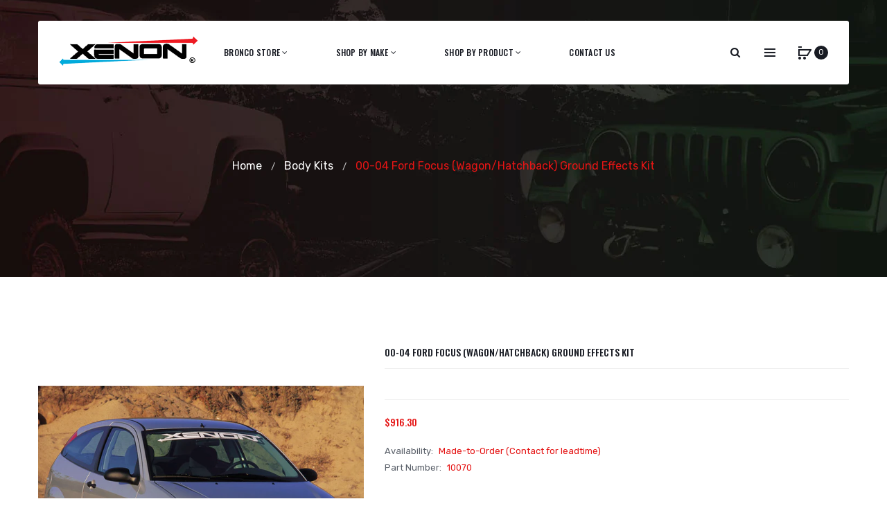

--- FILE ---
content_type: text/html; charset=utf-8
request_url: https://shop.teamxenon.com/collections/body-kits/products/10070
body_size: 25120
content:
<!DOCTYPE html>
<!--[if IE]><![endif]-->
<!--[if IE 8 ]><html dir="ltr" lang="en" class="ie8"><![endif]-->
<!--[if IE 9 ]><html dir="ltr" lang="en" class="ie9"><![endif]-->
<!--[if (gt IE 9)|!(IE)]><!-->
<html dir="ltr" lang="en">
  <!--<![endif]-->
  <head>
    <meta name="google-site-verification" content="03TD7sEYXl0opvrnW5ykyGhb09SBO-11BMEMETRBArM" />
    <meta name="msvalidate.01" content="6A5541A185770C1B46CBBBFE846D8437" />
    <!-- Basic page needs ================================================== -->
    <meta charset="UTF-8">
    <meta name="viewport" content="width=device-width, initial-scale=1">
    <meta http-equiv="X-UA-Compatible" content="IE=edge">
    
    <link rel="shortcut icon" href="//shop.teamxenon.com/cdn/shop/t/2/assets/favicon.png?v=57377752926225674501549671573" />
    <link rel="apple-touch-icon" href="//shop.teamxenon.com/cdn/shop/t/2/assets/favicon.png?v=57377752926225674501549671573" />
    
    <!-- Title and description ================================================== -->
    <title>
      XENON 10070 Ground Effects Kit &ndash; Team Xenon
    </title>
    
    <meta name="description" content="Xenon 2000-2004 Ford Focus SE ZTW ZX3 ZX5 (Doors: 4, 2 &amp; Body: Wagon, Hatchback)">
    
    <base href="https://shop.teamxenon.com/products/10070" />

    <!-- Product meta ================================================== -->
    

  <meta property="og:type" content="product">
  <meta property="og:title" content="00-04 Ford Focus (Wagon/Hatchback) Ground Effects Kit">
  <meta property="og:url" content="https://shop.teamxenon.com/products/10070">
  
  <meta property="og:image" content="http://shop.teamxenon.com/cdn/shop/products/10070FocusFrt3-4Mild_1024x1024.jpg?v=1624569237">
  <meta property="og:image:secure_url" content="https://shop.teamxenon.com/cdn/shop/products/10070FocusFrt3-4Mild_1024x1024.jpg?v=1624569237">
  
  <meta property="og:price:amount" content="916.30">
  <meta property="og:price:currency" content="USD">


  
    <meta property="og:description" content="Xenon 2000-2004 Ford Focus SE ZTW ZX3 ZX5 (Doors: 4, 2 &amp; Body: Wagon, Hatchback)">
  

  <meta property="og:site_name" content="Team Xenon">


    


<meta name="twitter:card" content="summary">


  <meta name="twitter:card" content="product">
  <meta name="twitter:title" content="00-04 Ford Focus (Wagon/Hatchback) Ground Effects Kit">
  <meta name="twitter:description" content="Kit Includes:



10071 - Air Dam, Front, 00-01, Focus


10072 - Side Skirt, RH, 00-01, Focus


10073 - Side Skirt, LH, 00-01, Focus


10074 - Valance, Rear, 00-01, Focus Hatchback



 
Application Summary: 2000-2004 Ford Focus SE ZTW ZX3 ZX5 (Doors: 4, 2 &amp;amp; Body: Wagon, Hatchback)">
  <meta name="twitter:image" content="https://shop.teamxenon.com/cdn/shop/products/10070FocusFrt3-4Mild_large.jpg?v=1624569237">
  <meta name="twitter:image:width" content="480">
  <meta name="twitter:image:height" content="480">



    <!-- Helpers ================================================== -->
    <link rel="canonical" href="https://shop.teamxenon.com/products/10070">

    <!-- CSS ================================================== -->
    <link href="//shop.teamxenon.com/cdn/shop/t/2/assets/owl.carousel.min.css?v=61806402129355055261549669214" rel="stylesheet" type="text/css" media="all" />
    <link href="//shop.teamxenon.com/cdn/shop/t/2/assets/owl.theme.green.min.css?v=53962143477624300011549669214" rel="stylesheet" type="text/css" media="all" />
    <link href="//shop.teamxenon.com/cdn/shop/t/2/assets/slideshow.css?v=68591642976419519741549669232" rel="stylesheet" type="text/css" media="all" />
    <link href="//shop.teamxenon.com/cdn/shop/t/2/assets/vermegamenu.css?v=49303661924238234291549669232" rel="stylesheet" type="text/css" media="all" />
    <link href="//shop.teamxenon.com/cdn/shop/t/2/assets/custommenu.css?v=52196410203385934011703424729" rel="stylesheet" type="text/css" media="all" />
    <link href="//shop.teamxenon.com/cdn/shop/t/2/assets/animate.css?v=56360581960268441961549669200" rel="stylesheet" type="text/css" media="all" />
    <link href="//shop.teamxenon.com/cdn/shop/t/2/assets/bootstrap.min.css?v=64513000495191783951549669204" rel="stylesheet" type="text/css" media="all" /> 
    <link href="//maxcdn.bootstrapcdn.com/font-awesome/4.6.3/css/font-awesome.min.css" rel="stylesheet" type="text/css" media="all" />
    <link href="//code.ionicframework.com/ionicons/2.0.1/css/ionicons.min.css" rel="stylesheet" type="text/css" media="all" />
    <link href="//shop.teamxenon.com/cdn/shop/t/2/assets/stroke-gap-icons.css?v=87324489986407219471703424729" rel="stylesheet" type="text/css" media="all" />
    


<link href="//fonts.googleapis.com/css?family=Oswald:200,400,500,600,700|Rubik:300,400,500,700,900|Karla:400,700" rel="stylesheet" type="text/css" media="all" />


    <link href="//shop.teamxenon.com/cdn/shop/t/2/assets/stylesheet.css?v=167134833182309678911703424729" rel="stylesheet" type="text/css" media="all" />
    <link href="//shop.teamxenon.com/cdn/shop/t/2/assets/ocajaxlogin.css?v=50426053956311859771549669213" rel="stylesheet" type="text/css" media="all" />
    <link href="//shop.teamxenon.com/cdn/shop/t/2/assets/quickview.css?v=53171251002046325101549669232" rel="stylesheet" type="text/css" media="all" />
    <link href="//shop.teamxenon.com/cdn/shop/t/2/assets/magnific-popup.css?v=138341031337076160431549669211" rel="stylesheet" type="text/css" media="all" />
    
    
    <link href="//shop.teamxenon.com/cdn/shop/t/2/assets/custom.css?v=130005417499867353451581001949" rel="stylesheet" type="text/css" media="all" />
    <link href="https://cdnjs.cloudflare.com/ajax/libs/toastr.js/2.1.3/toastr.min.css" rel="stylesheet" type="text/css" media="all" />
    
    

    <!-- Header hook for plugins ================================================== -->
    <script>window.performance && window.performance.mark && window.performance.mark('shopify.content_for_header.start');</script><meta name="google-site-verification" content="03TD7sEYXl0opvrnW5ykyGhb09SBO-11BMEMETRBArM">
<meta id="shopify-digital-wallet" name="shopify-digital-wallet" content="/8229814352/digital_wallets/dialog">
<meta name="shopify-checkout-api-token" content="e8dd12af9f009e7dbb313b648d1ad9e1">
<link rel="alternate" type="application/json+oembed" href="https://shop.teamxenon.com/products/10070.oembed">
<script async="async" src="/checkouts/internal/preloads.js?locale=en-US"></script>
<link rel="preconnect" href="https://shop.app" crossorigin="anonymous">
<script async="async" src="https://shop.app/checkouts/internal/preloads.js?locale=en-US&shop_id=8229814352" crossorigin="anonymous"></script>
<script id="shopify-features" type="application/json">{"accessToken":"e8dd12af9f009e7dbb313b648d1ad9e1","betas":["rich-media-storefront-analytics"],"domain":"shop.teamxenon.com","predictiveSearch":true,"shopId":8229814352,"locale":"en"}</script>
<script>var Shopify = Shopify || {};
Shopify.shop = "shop-teamxenon-com.myshopify.com";
Shopify.locale = "en";
Shopify.currency = {"active":"USD","rate":"1.0"};
Shopify.country = "US";
Shopify.theme = {"name":"aero-v1-4","id":46255767632,"schema_name":"Aero","schema_version":"1.0.0","theme_store_id":null,"role":"main"};
Shopify.theme.handle = "null";
Shopify.theme.style = {"id":null,"handle":null};
Shopify.cdnHost = "shop.teamxenon.com/cdn";
Shopify.routes = Shopify.routes || {};
Shopify.routes.root = "/";</script>
<script type="module">!function(o){(o.Shopify=o.Shopify||{}).modules=!0}(window);</script>
<script>!function(o){function n(){var o=[];function n(){o.push(Array.prototype.slice.apply(arguments))}return n.q=o,n}var t=o.Shopify=o.Shopify||{};t.loadFeatures=n(),t.autoloadFeatures=n()}(window);</script>
<script>
  window.ShopifyPay = window.ShopifyPay || {};
  window.ShopifyPay.apiHost = "shop.app\/pay";
  window.ShopifyPay.redirectState = null;
</script>
<script id="shop-js-analytics" type="application/json">{"pageType":"product"}</script>
<script defer="defer" async type="module" src="//shop.teamxenon.com/cdn/shopifycloud/shop-js/modules/v2/client.init-shop-cart-sync_IZsNAliE.en.esm.js"></script>
<script defer="defer" async type="module" src="//shop.teamxenon.com/cdn/shopifycloud/shop-js/modules/v2/chunk.common_0OUaOowp.esm.js"></script>
<script type="module">
  await import("//shop.teamxenon.com/cdn/shopifycloud/shop-js/modules/v2/client.init-shop-cart-sync_IZsNAliE.en.esm.js");
await import("//shop.teamxenon.com/cdn/shopifycloud/shop-js/modules/v2/chunk.common_0OUaOowp.esm.js");

  window.Shopify.SignInWithShop?.initShopCartSync?.({"fedCMEnabled":true,"windoidEnabled":true});

</script>
<script>
  window.Shopify = window.Shopify || {};
  if (!window.Shopify.featureAssets) window.Shopify.featureAssets = {};
  window.Shopify.featureAssets['shop-js'] = {"shop-cart-sync":["modules/v2/client.shop-cart-sync_DLOhI_0X.en.esm.js","modules/v2/chunk.common_0OUaOowp.esm.js"],"init-fed-cm":["modules/v2/client.init-fed-cm_C6YtU0w6.en.esm.js","modules/v2/chunk.common_0OUaOowp.esm.js"],"shop-button":["modules/v2/client.shop-button_BCMx7GTG.en.esm.js","modules/v2/chunk.common_0OUaOowp.esm.js"],"shop-cash-offers":["modules/v2/client.shop-cash-offers_BT26qb5j.en.esm.js","modules/v2/chunk.common_0OUaOowp.esm.js","modules/v2/chunk.modal_CGo_dVj3.esm.js"],"init-windoid":["modules/v2/client.init-windoid_B9PkRMql.en.esm.js","modules/v2/chunk.common_0OUaOowp.esm.js"],"init-shop-email-lookup-coordinator":["modules/v2/client.init-shop-email-lookup-coordinator_DZkqjsbU.en.esm.js","modules/v2/chunk.common_0OUaOowp.esm.js"],"shop-toast-manager":["modules/v2/client.shop-toast-manager_Di2EnuM7.en.esm.js","modules/v2/chunk.common_0OUaOowp.esm.js"],"shop-login-button":["modules/v2/client.shop-login-button_BtqW_SIO.en.esm.js","modules/v2/chunk.common_0OUaOowp.esm.js","modules/v2/chunk.modal_CGo_dVj3.esm.js"],"avatar":["modules/v2/client.avatar_BTnouDA3.en.esm.js"],"pay-button":["modules/v2/client.pay-button_CWa-C9R1.en.esm.js","modules/v2/chunk.common_0OUaOowp.esm.js"],"init-shop-cart-sync":["modules/v2/client.init-shop-cart-sync_IZsNAliE.en.esm.js","modules/v2/chunk.common_0OUaOowp.esm.js"],"init-customer-accounts":["modules/v2/client.init-customer-accounts_DenGwJTU.en.esm.js","modules/v2/client.shop-login-button_BtqW_SIO.en.esm.js","modules/v2/chunk.common_0OUaOowp.esm.js","modules/v2/chunk.modal_CGo_dVj3.esm.js"],"init-shop-for-new-customer-accounts":["modules/v2/client.init-shop-for-new-customer-accounts_JdHXxpS9.en.esm.js","modules/v2/client.shop-login-button_BtqW_SIO.en.esm.js","modules/v2/chunk.common_0OUaOowp.esm.js","modules/v2/chunk.modal_CGo_dVj3.esm.js"],"init-customer-accounts-sign-up":["modules/v2/client.init-customer-accounts-sign-up_D6__K_p8.en.esm.js","modules/v2/client.shop-login-button_BtqW_SIO.en.esm.js","modules/v2/chunk.common_0OUaOowp.esm.js","modules/v2/chunk.modal_CGo_dVj3.esm.js"],"checkout-modal":["modules/v2/client.checkout-modal_C_ZQDY6s.en.esm.js","modules/v2/chunk.common_0OUaOowp.esm.js","modules/v2/chunk.modal_CGo_dVj3.esm.js"],"shop-follow-button":["modules/v2/client.shop-follow-button_XetIsj8l.en.esm.js","modules/v2/chunk.common_0OUaOowp.esm.js","modules/v2/chunk.modal_CGo_dVj3.esm.js"],"lead-capture":["modules/v2/client.lead-capture_DvA72MRN.en.esm.js","modules/v2/chunk.common_0OUaOowp.esm.js","modules/v2/chunk.modal_CGo_dVj3.esm.js"],"shop-login":["modules/v2/client.shop-login_ClXNxyh6.en.esm.js","modules/v2/chunk.common_0OUaOowp.esm.js","modules/v2/chunk.modal_CGo_dVj3.esm.js"],"payment-terms":["modules/v2/client.payment-terms_CNlwjfZz.en.esm.js","modules/v2/chunk.common_0OUaOowp.esm.js","modules/v2/chunk.modal_CGo_dVj3.esm.js"]};
</script>
<script>(function() {
  var isLoaded = false;
  function asyncLoad() {
    if (isLoaded) return;
    isLoaded = true;
    var urls = ["https:\/\/chimpstatic.com\/mcjs-connected\/js\/users\/226b4bcc03791cfba42a5275e\/66cfa7c9568d09ecd7b3cdb89.js?shop=shop-teamxenon-com.myshopify.com","https:\/\/cdn.fera.ai\/js\/fera.placeholder.js?shop=shop-teamxenon-com.myshopify.com"];
    for (var i = 0; i < urls.length; i++) {
      var s = document.createElement('script');
      s.type = 'text/javascript';
      s.async = true;
      s.src = urls[i];
      var x = document.getElementsByTagName('script')[0];
      x.parentNode.insertBefore(s, x);
    }
  };
  if(window.attachEvent) {
    window.attachEvent('onload', asyncLoad);
  } else {
    window.addEventListener('load', asyncLoad, false);
  }
})();</script>
<script id="__st">var __st={"a":8229814352,"offset":-21600,"reqid":"bdcec153-80d4-45d1-81df-83dc36f21377-1768543591","pageurl":"shop.teamxenon.com\/collections\/body-kits\/products\/10070","u":"41e297f56f68","p":"product","rtyp":"product","rid":2539910561872};</script>
<script>window.ShopifyPaypalV4VisibilityTracking = true;</script>
<script id="captcha-bootstrap">!function(){'use strict';const t='contact',e='account',n='new_comment',o=[[t,t],['blogs',n],['comments',n],[t,'customer']],c=[[e,'customer_login'],[e,'guest_login'],[e,'recover_customer_password'],[e,'create_customer']],r=t=>t.map((([t,e])=>`form[action*='/${t}']:not([data-nocaptcha='true']) input[name='form_type'][value='${e}']`)).join(','),a=t=>()=>t?[...document.querySelectorAll(t)].map((t=>t.form)):[];function s(){const t=[...o],e=r(t);return a(e)}const i='password',u='form_key',d=['recaptcha-v3-token','g-recaptcha-response','h-captcha-response',i],f=()=>{try{return window.sessionStorage}catch{return}},m='__shopify_v',_=t=>t.elements[u];function p(t,e,n=!1){try{const o=window.sessionStorage,c=JSON.parse(o.getItem(e)),{data:r}=function(t){const{data:e,action:n}=t;return t[m]||n?{data:e,action:n}:{data:t,action:n}}(c);for(const[e,n]of Object.entries(r))t.elements[e]&&(t.elements[e].value=n);n&&o.removeItem(e)}catch(o){console.error('form repopulation failed',{error:o})}}const l='form_type',E='cptcha';function T(t){t.dataset[E]=!0}const w=window,h=w.document,L='Shopify',v='ce_forms',y='captcha';let A=!1;((t,e)=>{const n=(g='f06e6c50-85a8-45c8-87d0-21a2b65856fe',I='https://cdn.shopify.com/shopifycloud/storefront-forms-hcaptcha/ce_storefront_forms_captcha_hcaptcha.v1.5.2.iife.js',D={infoText:'Protected by hCaptcha',privacyText:'Privacy',termsText:'Terms'},(t,e,n)=>{const o=w[L][v],c=o.bindForm;if(c)return c(t,g,e,D).then(n);var r;o.q.push([[t,g,e,D],n]),r=I,A||(h.body.append(Object.assign(h.createElement('script'),{id:'captcha-provider',async:!0,src:r})),A=!0)});var g,I,D;w[L]=w[L]||{},w[L][v]=w[L][v]||{},w[L][v].q=[],w[L][y]=w[L][y]||{},w[L][y].protect=function(t,e){n(t,void 0,e),T(t)},Object.freeze(w[L][y]),function(t,e,n,w,h,L){const[v,y,A,g]=function(t,e,n){const i=e?o:[],u=t?c:[],d=[...i,...u],f=r(d),m=r(i),_=r(d.filter((([t,e])=>n.includes(e))));return[a(f),a(m),a(_),s()]}(w,h,L),I=t=>{const e=t.target;return e instanceof HTMLFormElement?e:e&&e.form},D=t=>v().includes(t);t.addEventListener('submit',(t=>{const e=I(t);if(!e)return;const n=D(e)&&!e.dataset.hcaptchaBound&&!e.dataset.recaptchaBound,o=_(e),c=g().includes(e)&&(!o||!o.value);(n||c)&&t.preventDefault(),c&&!n&&(function(t){try{if(!f())return;!function(t){const e=f();if(!e)return;const n=_(t);if(!n)return;const o=n.value;o&&e.removeItem(o)}(t);const e=Array.from(Array(32),(()=>Math.random().toString(36)[2])).join('');!function(t,e){_(t)||t.append(Object.assign(document.createElement('input'),{type:'hidden',name:u})),t.elements[u].value=e}(t,e),function(t,e){const n=f();if(!n)return;const o=[...t.querySelectorAll(`input[type='${i}']`)].map((({name:t})=>t)),c=[...d,...o],r={};for(const[a,s]of new FormData(t).entries())c.includes(a)||(r[a]=s);n.setItem(e,JSON.stringify({[m]:1,action:t.action,data:r}))}(t,e)}catch(e){console.error('failed to persist form',e)}}(e),e.submit())}));const S=(t,e)=>{t&&!t.dataset[E]&&(n(t,e.some((e=>e===t))),T(t))};for(const o of['focusin','change'])t.addEventListener(o,(t=>{const e=I(t);D(e)&&S(e,y())}));const B=e.get('form_key'),M=e.get(l),P=B&&M;t.addEventListener('DOMContentLoaded',(()=>{const t=y();if(P)for(const e of t)e.elements[l].value===M&&p(e,B);[...new Set([...A(),...v().filter((t=>'true'===t.dataset.shopifyCaptcha))])].forEach((e=>S(e,t)))}))}(h,new URLSearchParams(w.location.search),n,t,e,['guest_login'])})(!0,!0)}();</script>
<script integrity="sha256-4kQ18oKyAcykRKYeNunJcIwy7WH5gtpwJnB7kiuLZ1E=" data-source-attribution="shopify.loadfeatures" defer="defer" src="//shop.teamxenon.com/cdn/shopifycloud/storefront/assets/storefront/load_feature-a0a9edcb.js" crossorigin="anonymous"></script>
<script crossorigin="anonymous" defer="defer" src="//shop.teamxenon.com/cdn/shopifycloud/storefront/assets/shopify_pay/storefront-65b4c6d7.js?v=20250812"></script>
<script data-source-attribution="shopify.dynamic_checkout.dynamic.init">var Shopify=Shopify||{};Shopify.PaymentButton=Shopify.PaymentButton||{isStorefrontPortableWallets:!0,init:function(){window.Shopify.PaymentButton.init=function(){};var t=document.createElement("script");t.src="https://shop.teamxenon.com/cdn/shopifycloud/portable-wallets/latest/portable-wallets.en.js",t.type="module",document.head.appendChild(t)}};
</script>
<script data-source-attribution="shopify.dynamic_checkout.buyer_consent">
  function portableWalletsHideBuyerConsent(e){var t=document.getElementById("shopify-buyer-consent"),n=document.getElementById("shopify-subscription-policy-button");t&&n&&(t.classList.add("hidden"),t.setAttribute("aria-hidden","true"),n.removeEventListener("click",e))}function portableWalletsShowBuyerConsent(e){var t=document.getElementById("shopify-buyer-consent"),n=document.getElementById("shopify-subscription-policy-button");t&&n&&(t.classList.remove("hidden"),t.removeAttribute("aria-hidden"),n.addEventListener("click",e))}window.Shopify?.PaymentButton&&(window.Shopify.PaymentButton.hideBuyerConsent=portableWalletsHideBuyerConsent,window.Shopify.PaymentButton.showBuyerConsent=portableWalletsShowBuyerConsent);
</script>
<script data-source-attribution="shopify.dynamic_checkout.cart.bootstrap">document.addEventListener("DOMContentLoaded",(function(){function t(){return document.querySelector("shopify-accelerated-checkout-cart, shopify-accelerated-checkout")}if(t())Shopify.PaymentButton.init();else{new MutationObserver((function(e,n){t()&&(Shopify.PaymentButton.init(),n.disconnect())})).observe(document.body,{childList:!0,subtree:!0})}}));
</script>
<link id="shopify-accelerated-checkout-styles" rel="stylesheet" media="screen" href="https://shop.teamxenon.com/cdn/shopifycloud/portable-wallets/latest/accelerated-checkout-backwards-compat.css" crossorigin="anonymous">
<style id="shopify-accelerated-checkout-cart">
        #shopify-buyer-consent {
  margin-top: 1em;
  display: inline-block;
  width: 100%;
}

#shopify-buyer-consent.hidden {
  display: none;
}

#shopify-subscription-policy-button {
  background: none;
  border: none;
  padding: 0;
  text-decoration: underline;
  font-size: inherit;
  cursor: pointer;
}

#shopify-subscription-policy-button::before {
  box-shadow: none;
}

      </style>

<script>window.performance && window.performance.mark && window.performance.mark('shopify.content_for_header.end');</script>
    

<!--[if lt IE 9]>
<script src="//cdnjs.cloudflare.com/ajax/libs/html5shiv/3.7.2/html5shiv.min.js" type="text/javascript"></script>
<script src="//shop.teamxenon.com/cdn/shop/t/2/assets/respond.min.js?v=52248677837542619231549669215" type="text/javascript"></script>
<link href="//shop.teamxenon.com/cdn/shop/t/2/assets/respond-proxy.html" id="respond-proxy" rel="respond-proxy" />
<link href="//shop.teamxenon.com/search?q=532ac9f9cf6b0ffcfe6db9055812bd24" id="respond-redirect" rel="respond-redirect" />
<script src="//shop.teamxenon.com/search?q=532ac9f9cf6b0ffcfe6db9055812bd24" type="text/javascript"></script>
<script src="//shop.teamxenon.com/cdn/shop/t/2/assets/es5-shim.min.js?v=162403747125444000461549669205" type="text/javascript"></script>
<![endif]-->
<!--[if (lte IE 9) ]><script src="//shop.teamxenon.com/cdn/shop/t/2/assets/match-media.min.js?528" type="text/javascript"></script><![endif]-->


    <!-- JavaScripts-->
    <script src="//shop.teamxenon.com/cdn/shop/t/2/assets/jquery-2.1.1.min.js?v=10474865187755489031549669208" type="text/javascript"></script>
    <script src="//shop.teamxenon.com/cdn/shop/t/2/assets/jquery-ui.min.js?v=151127516840298678021549669208" type="text/javascript"></script>
    <script src="//shop.teamxenon.com/cdn/shop/t/2/assets/bootstrap.min.js?v=135618559580299884151549669204" type="text/javascript"></script>
    <script src="//shop.teamxenon.com/cdn/shop/t/2/assets/owl.carousel.min.js?v=75813715580695946121549669214" type="text/javascript"></script> 
    <script src="//shop.teamxenon.com/cdn/shop/t/2/assets/jquery.elevatezoom.js?v=78805990992766030191549669210" type="text/javascript"></script>
    <script src="//shop.teamxenon.com/cdn/shop/t/2/assets/jquery.plugin.min.js?v=143752881668575119931549669210" type="text/javascript"></script>
    <script src="//shop.teamxenon.com/cdn/shop/t/2/assets/jquery.countdown.min.js?v=179067753610155927421549669209" type="text/javascript"></script>
    <script src="//shop.teamxenon.com/cdn/shop/t/2/assets/custommenu.js?v=63718919123811556151549669205" type="text/javascript"></script>
    <script src="//shop.teamxenon.com/cdn/shop/t/2/assets/mobile_menu.js?v=15324104740178341421549669212" type="text/javascript"></script>
    <script src="//shop.teamxenon.com/cdn/shop/t/2/assets/ver_menu.js?v=77634126242211434391549669218" type="text/javascript"></script>
    
    <script src="//shop.teamxenon.com/cdn/shop/t/2/assets/jquery.nivo.slider.js?v=147832297265317955471549669210" type="text/javascript"></script>
    <script src="//shop.teamxenon.com/cdn/shop/t/2/assets/moment.min.js?v=12766354955387885901549669213" type="text/javascript"></script>
    <script src="//shop.teamxenon.com/cdn/shop/t/2/assets/jquery.bpopup.min.js?v=122137806088379782741549669208" type="text/javascript"></script>
    <script src="//shop.teamxenon.com/cdn/shop/t/2/assets/jquery.cookie.js?v=130922198264103081081549669209" type="text/javascript"></script>
    <script src="//shop.teamxenon.com/cdn/shop/t/2/assets/quickview.js?v=122041609818231757241549669232" type="text/javascript"></script>
    <script src="//shop.teamxenon.com/cdn/shop/t/2/assets/common.js?v=30267819136668264891554434024" type="text/javascript"></script>
    <script src="//shop.teamxenon.com/cdn/shop/t/2/assets/jquery.magnific-popup.min.js?v=36562446327542377791549669210" type="text/javascript"></script>
    <script src="https://cdnjs.cloudflare.com/ajax/libs/toastr.js/2.1.3/toastr.min.js" type="text/javascript"></script>
    
    

    <script src="//shop.teamxenon.com/cdn/shop/t/2/assets/shipping-cart.js?v=97679684743019850671549669216" type="text/javascript"></script>

  <link href="https://monorail-edge.shopifysvc.com" rel="dns-prefetch">
<script>(function(){if ("sendBeacon" in navigator && "performance" in window) {try {var session_token_from_headers = performance.getEntriesByType('navigation')[0].serverTiming.find(x => x.name == '_s').description;} catch {var session_token_from_headers = undefined;}var session_cookie_matches = document.cookie.match(/_shopify_s=([^;]*)/);var session_token_from_cookie = session_cookie_matches && session_cookie_matches.length === 2 ? session_cookie_matches[1] : "";var session_token = session_token_from_headers || session_token_from_cookie || "";function handle_abandonment_event(e) {var entries = performance.getEntries().filter(function(entry) {return /monorail-edge.shopifysvc.com/.test(entry.name);});if (!window.abandonment_tracked && entries.length === 0) {window.abandonment_tracked = true;var currentMs = Date.now();var navigation_start = performance.timing.navigationStart;var payload = {shop_id: 8229814352,url: window.location.href,navigation_start,duration: currentMs - navigation_start,session_token,page_type: "product"};window.navigator.sendBeacon("https://monorail-edge.shopifysvc.com/v1/produce", JSON.stringify({schema_id: "online_store_buyer_site_abandonment/1.1",payload: payload,metadata: {event_created_at_ms: currentMs,event_sent_at_ms: currentMs}}));}}window.addEventListener('pagehide', handle_abandonment_event);}}());</script>
<script id="web-pixels-manager-setup">(function e(e,d,r,n,o){if(void 0===o&&(o={}),!Boolean(null===(a=null===(i=window.Shopify)||void 0===i?void 0:i.analytics)||void 0===a?void 0:a.replayQueue)){var i,a;window.Shopify=window.Shopify||{};var t=window.Shopify;t.analytics=t.analytics||{};var s=t.analytics;s.replayQueue=[],s.publish=function(e,d,r){return s.replayQueue.push([e,d,r]),!0};try{self.performance.mark("wpm:start")}catch(e){}var l=function(){var e={modern:/Edge?\/(1{2}[4-9]|1[2-9]\d|[2-9]\d{2}|\d{4,})\.\d+(\.\d+|)|Firefox\/(1{2}[4-9]|1[2-9]\d|[2-9]\d{2}|\d{4,})\.\d+(\.\d+|)|Chrom(ium|e)\/(9{2}|\d{3,})\.\d+(\.\d+|)|(Maci|X1{2}).+ Version\/(15\.\d+|(1[6-9]|[2-9]\d|\d{3,})\.\d+)([,.]\d+|)( \(\w+\)|)( Mobile\/\w+|) Safari\/|Chrome.+OPR\/(9{2}|\d{3,})\.\d+\.\d+|(CPU[ +]OS|iPhone[ +]OS|CPU[ +]iPhone|CPU IPhone OS|CPU iPad OS)[ +]+(15[._]\d+|(1[6-9]|[2-9]\d|\d{3,})[._]\d+)([._]\d+|)|Android:?[ /-](13[3-9]|1[4-9]\d|[2-9]\d{2}|\d{4,})(\.\d+|)(\.\d+|)|Android.+Firefox\/(13[5-9]|1[4-9]\d|[2-9]\d{2}|\d{4,})\.\d+(\.\d+|)|Android.+Chrom(ium|e)\/(13[3-9]|1[4-9]\d|[2-9]\d{2}|\d{4,})\.\d+(\.\d+|)|SamsungBrowser\/([2-9]\d|\d{3,})\.\d+/,legacy:/Edge?\/(1[6-9]|[2-9]\d|\d{3,})\.\d+(\.\d+|)|Firefox\/(5[4-9]|[6-9]\d|\d{3,})\.\d+(\.\d+|)|Chrom(ium|e)\/(5[1-9]|[6-9]\d|\d{3,})\.\d+(\.\d+|)([\d.]+$|.*Safari\/(?![\d.]+ Edge\/[\d.]+$))|(Maci|X1{2}).+ Version\/(10\.\d+|(1[1-9]|[2-9]\d|\d{3,})\.\d+)([,.]\d+|)( \(\w+\)|)( Mobile\/\w+|) Safari\/|Chrome.+OPR\/(3[89]|[4-9]\d|\d{3,})\.\d+\.\d+|(CPU[ +]OS|iPhone[ +]OS|CPU[ +]iPhone|CPU IPhone OS|CPU iPad OS)[ +]+(10[._]\d+|(1[1-9]|[2-9]\d|\d{3,})[._]\d+)([._]\d+|)|Android:?[ /-](13[3-9]|1[4-9]\d|[2-9]\d{2}|\d{4,})(\.\d+|)(\.\d+|)|Mobile Safari.+OPR\/([89]\d|\d{3,})\.\d+\.\d+|Android.+Firefox\/(13[5-9]|1[4-9]\d|[2-9]\d{2}|\d{4,})\.\d+(\.\d+|)|Android.+Chrom(ium|e)\/(13[3-9]|1[4-9]\d|[2-9]\d{2}|\d{4,})\.\d+(\.\d+|)|Android.+(UC? ?Browser|UCWEB|U3)[ /]?(15\.([5-9]|\d{2,})|(1[6-9]|[2-9]\d|\d{3,})\.\d+)\.\d+|SamsungBrowser\/(5\.\d+|([6-9]|\d{2,})\.\d+)|Android.+MQ{2}Browser\/(14(\.(9|\d{2,})|)|(1[5-9]|[2-9]\d|\d{3,})(\.\d+|))(\.\d+|)|K[Aa][Ii]OS\/(3\.\d+|([4-9]|\d{2,})\.\d+)(\.\d+|)/},d=e.modern,r=e.legacy,n=navigator.userAgent;return n.match(d)?"modern":n.match(r)?"legacy":"unknown"}(),u="modern"===l?"modern":"legacy",c=(null!=n?n:{modern:"",legacy:""})[u],f=function(e){return[e.baseUrl,"/wpm","/b",e.hashVersion,"modern"===e.buildTarget?"m":"l",".js"].join("")}({baseUrl:d,hashVersion:r,buildTarget:u}),m=function(e){var d=e.version,r=e.bundleTarget,n=e.surface,o=e.pageUrl,i=e.monorailEndpoint;return{emit:function(e){var a=e.status,t=e.errorMsg,s=(new Date).getTime(),l=JSON.stringify({metadata:{event_sent_at_ms:s},events:[{schema_id:"web_pixels_manager_load/3.1",payload:{version:d,bundle_target:r,page_url:o,status:a,surface:n,error_msg:t},metadata:{event_created_at_ms:s}}]});if(!i)return console&&console.warn&&console.warn("[Web Pixels Manager] No Monorail endpoint provided, skipping logging."),!1;try{return self.navigator.sendBeacon.bind(self.navigator)(i,l)}catch(e){}var u=new XMLHttpRequest;try{return u.open("POST",i,!0),u.setRequestHeader("Content-Type","text/plain"),u.send(l),!0}catch(e){return console&&console.warn&&console.warn("[Web Pixels Manager] Got an unhandled error while logging to Monorail."),!1}}}}({version:r,bundleTarget:l,surface:e.surface,pageUrl:self.location.href,monorailEndpoint:e.monorailEndpoint});try{o.browserTarget=l,function(e){var d=e.src,r=e.async,n=void 0===r||r,o=e.onload,i=e.onerror,a=e.sri,t=e.scriptDataAttributes,s=void 0===t?{}:t,l=document.createElement("script"),u=document.querySelector("head"),c=document.querySelector("body");if(l.async=n,l.src=d,a&&(l.integrity=a,l.crossOrigin="anonymous"),s)for(var f in s)if(Object.prototype.hasOwnProperty.call(s,f))try{l.dataset[f]=s[f]}catch(e){}if(o&&l.addEventListener("load",o),i&&l.addEventListener("error",i),u)u.appendChild(l);else{if(!c)throw new Error("Did not find a head or body element to append the script");c.appendChild(l)}}({src:f,async:!0,onload:function(){if(!function(){var e,d;return Boolean(null===(d=null===(e=window.Shopify)||void 0===e?void 0:e.analytics)||void 0===d?void 0:d.initialized)}()){var d=window.webPixelsManager.init(e)||void 0;if(d){var r=window.Shopify.analytics;r.replayQueue.forEach((function(e){var r=e[0],n=e[1],o=e[2];d.publishCustomEvent(r,n,o)})),r.replayQueue=[],r.publish=d.publishCustomEvent,r.visitor=d.visitor,r.initialized=!0}}},onerror:function(){return m.emit({status:"failed",errorMsg:"".concat(f," has failed to load")})},sri:function(e){var d=/^sha384-[A-Za-z0-9+/=]+$/;return"string"==typeof e&&d.test(e)}(c)?c:"",scriptDataAttributes:o}),m.emit({status:"loading"})}catch(e){m.emit({status:"failed",errorMsg:(null==e?void 0:e.message)||"Unknown error"})}}})({shopId: 8229814352,storefrontBaseUrl: "https://shop.teamxenon.com",extensionsBaseUrl: "https://extensions.shopifycdn.com/cdn/shopifycloud/web-pixels-manager",monorailEndpoint: "https://monorail-edge.shopifysvc.com/unstable/produce_batch",surface: "storefront-renderer",enabledBetaFlags: ["2dca8a86"],webPixelsConfigList: [{"id":"260833360","configuration":"{\"config\":\"{\\\"pixel_id\\\":\\\"AW-1069609427\\\",\\\"target_country\\\":\\\"US\\\",\\\"gtag_events\\\":[{\\\"type\\\":\\\"search\\\",\\\"action_label\\\":\\\"AW-1069609427\\\/BPsbCIypxZABENPjg_4D\\\"},{\\\"type\\\":\\\"begin_checkout\\\",\\\"action_label\\\":\\\"AW-1069609427\\\/Ck4uCImpxZABENPjg_4D\\\"},{\\\"type\\\":\\\"view_item\\\",\\\"action_label\\\":[\\\"AW-1069609427\\\/UmB6CO2nxZABENPjg_4D\\\",\\\"MC-R0T9W5SNPR\\\"]},{\\\"type\\\":\\\"purchase\\\",\\\"action_label\\\":[\\\"AW-1069609427\\\/CNc6COqnxZABENPjg_4D\\\",\\\"MC-R0T9W5SNPR\\\"]},{\\\"type\\\":\\\"page_view\\\",\\\"action_label\\\":[\\\"AW-1069609427\\\/D8anCOenxZABENPjg_4D\\\",\\\"MC-R0T9W5SNPR\\\"]},{\\\"type\\\":\\\"add_payment_info\\\",\\\"action_label\\\":\\\"AW-1069609427\\\/HdugCI-pxZABENPjg_4D\\\"},{\\\"type\\\":\\\"add_to_cart\\\",\\\"action_label\\\":\\\"AW-1069609427\\\/by4OCPCnxZABENPjg_4D\\\"}],\\\"enable_monitoring_mode\\\":false}\"}","eventPayloadVersion":"v1","runtimeContext":"OPEN","scriptVersion":"b2a88bafab3e21179ed38636efcd8a93","type":"APP","apiClientId":1780363,"privacyPurposes":[],"dataSharingAdjustments":{"protectedCustomerApprovalScopes":["read_customer_address","read_customer_email","read_customer_name","read_customer_personal_data","read_customer_phone"]}},{"id":"66748496","configuration":"{\"pixel_id\":\"557166688130433\",\"pixel_type\":\"facebook_pixel\",\"metaapp_system_user_token\":\"-\"}","eventPayloadVersion":"v1","runtimeContext":"OPEN","scriptVersion":"ca16bc87fe92b6042fbaa3acc2fbdaa6","type":"APP","apiClientId":2329312,"privacyPurposes":["ANALYTICS","MARKETING","SALE_OF_DATA"],"dataSharingAdjustments":{"protectedCustomerApprovalScopes":["read_customer_address","read_customer_email","read_customer_name","read_customer_personal_data","read_customer_phone"]}},{"id":"54427728","eventPayloadVersion":"v1","runtimeContext":"LAX","scriptVersion":"1","type":"CUSTOM","privacyPurposes":["ANALYTICS"],"name":"Google Analytics tag (migrated)"},{"id":"shopify-app-pixel","configuration":"{}","eventPayloadVersion":"v1","runtimeContext":"STRICT","scriptVersion":"0450","apiClientId":"shopify-pixel","type":"APP","privacyPurposes":["ANALYTICS","MARKETING"]},{"id":"shopify-custom-pixel","eventPayloadVersion":"v1","runtimeContext":"LAX","scriptVersion":"0450","apiClientId":"shopify-pixel","type":"CUSTOM","privacyPurposes":["ANALYTICS","MARKETING"]}],isMerchantRequest: false,initData: {"shop":{"name":"Team Xenon","paymentSettings":{"currencyCode":"USD"},"myshopifyDomain":"shop-teamxenon-com.myshopify.com","countryCode":"US","storefrontUrl":"https:\/\/shop.teamxenon.com"},"customer":null,"cart":null,"checkout":null,"productVariants":[{"price":{"amount":916.3,"currencyCode":"USD"},"product":{"title":"00-04 Ford Focus (Wagon\/Hatchback) Ground Effects Kit","vendor":"Xenon","id":"2539910561872","untranslatedTitle":"00-04 Ford Focus (Wagon\/Hatchback) Ground Effects Kit","url":"\/products\/10070","type":"Ground Effects Kit"},"id":"21865534849104","image":{"src":"\/\/shop.teamxenon.com\/cdn\/shop\/products\/10070FocusFrt3-4Mild.jpg?v=1624569237"},"sku":"10070","title":"Default Title","untranslatedTitle":"Default Title"}],"purchasingCompany":null},},"https://shop.teamxenon.com/cdn","fcfee988w5aeb613cpc8e4bc33m6693e112",{"modern":"","legacy":""},{"shopId":"8229814352","storefrontBaseUrl":"https:\/\/shop.teamxenon.com","extensionBaseUrl":"https:\/\/extensions.shopifycdn.com\/cdn\/shopifycloud\/web-pixels-manager","surface":"storefront-renderer","enabledBetaFlags":"[\"2dca8a86\"]","isMerchantRequest":"false","hashVersion":"fcfee988w5aeb613cpc8e4bc33m6693e112","publish":"custom","events":"[[\"page_viewed\",{}],[\"product_viewed\",{\"productVariant\":{\"price\":{\"amount\":916.3,\"currencyCode\":\"USD\"},\"product\":{\"title\":\"00-04 Ford Focus (Wagon\/Hatchback) Ground Effects Kit\",\"vendor\":\"Xenon\",\"id\":\"2539910561872\",\"untranslatedTitle\":\"00-04 Ford Focus (Wagon\/Hatchback) Ground Effects Kit\",\"url\":\"\/products\/10070\",\"type\":\"Ground Effects Kit\"},\"id\":\"21865534849104\",\"image\":{\"src\":\"\/\/shop.teamxenon.com\/cdn\/shop\/products\/10070FocusFrt3-4Mild.jpg?v=1624569237\"},\"sku\":\"10070\",\"title\":\"Default Title\",\"untranslatedTitle\":\"Default Title\"}}]]"});</script><script>
  window.ShopifyAnalytics = window.ShopifyAnalytics || {};
  window.ShopifyAnalytics.meta = window.ShopifyAnalytics.meta || {};
  window.ShopifyAnalytics.meta.currency = 'USD';
  var meta = {"product":{"id":2539910561872,"gid":"gid:\/\/shopify\/Product\/2539910561872","vendor":"Xenon","type":"Ground Effects Kit","handle":"10070","variants":[{"id":21865534849104,"price":91630,"name":"00-04 Ford Focus (Wagon\/Hatchback) Ground Effects Kit","public_title":null,"sku":"10070"}],"remote":false},"page":{"pageType":"product","resourceType":"product","resourceId":2539910561872,"requestId":"bdcec153-80d4-45d1-81df-83dc36f21377-1768543591"}};
  for (var attr in meta) {
    window.ShopifyAnalytics.meta[attr] = meta[attr];
  }
</script>
<script class="analytics">
  (function () {
    var customDocumentWrite = function(content) {
      var jquery = null;

      if (window.jQuery) {
        jquery = window.jQuery;
      } else if (window.Checkout && window.Checkout.$) {
        jquery = window.Checkout.$;
      }

      if (jquery) {
        jquery('body').append(content);
      }
    };

    var hasLoggedConversion = function(token) {
      if (token) {
        return document.cookie.indexOf('loggedConversion=' + token) !== -1;
      }
      return false;
    }

    var setCookieIfConversion = function(token) {
      if (token) {
        var twoMonthsFromNow = new Date(Date.now());
        twoMonthsFromNow.setMonth(twoMonthsFromNow.getMonth() + 2);

        document.cookie = 'loggedConversion=' + token + '; expires=' + twoMonthsFromNow;
      }
    }

    var trekkie = window.ShopifyAnalytics.lib = window.trekkie = window.trekkie || [];
    if (trekkie.integrations) {
      return;
    }
    trekkie.methods = [
      'identify',
      'page',
      'ready',
      'track',
      'trackForm',
      'trackLink'
    ];
    trekkie.factory = function(method) {
      return function() {
        var args = Array.prototype.slice.call(arguments);
        args.unshift(method);
        trekkie.push(args);
        return trekkie;
      };
    };
    for (var i = 0; i < trekkie.methods.length; i++) {
      var key = trekkie.methods[i];
      trekkie[key] = trekkie.factory(key);
    }
    trekkie.load = function(config) {
      trekkie.config = config || {};
      trekkie.config.initialDocumentCookie = document.cookie;
      var first = document.getElementsByTagName('script')[0];
      var script = document.createElement('script');
      script.type = 'text/javascript';
      script.onerror = function(e) {
        var scriptFallback = document.createElement('script');
        scriptFallback.type = 'text/javascript';
        scriptFallback.onerror = function(error) {
                var Monorail = {
      produce: function produce(monorailDomain, schemaId, payload) {
        var currentMs = new Date().getTime();
        var event = {
          schema_id: schemaId,
          payload: payload,
          metadata: {
            event_created_at_ms: currentMs,
            event_sent_at_ms: currentMs
          }
        };
        return Monorail.sendRequest("https://" + monorailDomain + "/v1/produce", JSON.stringify(event));
      },
      sendRequest: function sendRequest(endpointUrl, payload) {
        // Try the sendBeacon API
        if (window && window.navigator && typeof window.navigator.sendBeacon === 'function' && typeof window.Blob === 'function' && !Monorail.isIos12()) {
          var blobData = new window.Blob([payload], {
            type: 'text/plain'
          });

          if (window.navigator.sendBeacon(endpointUrl, blobData)) {
            return true;
          } // sendBeacon was not successful

        } // XHR beacon

        var xhr = new XMLHttpRequest();

        try {
          xhr.open('POST', endpointUrl);
          xhr.setRequestHeader('Content-Type', 'text/plain');
          xhr.send(payload);
        } catch (e) {
          console.log(e);
        }

        return false;
      },
      isIos12: function isIos12() {
        return window.navigator.userAgent.lastIndexOf('iPhone; CPU iPhone OS 12_') !== -1 || window.navigator.userAgent.lastIndexOf('iPad; CPU OS 12_') !== -1;
      }
    };
    Monorail.produce('monorail-edge.shopifysvc.com',
      'trekkie_storefront_load_errors/1.1',
      {shop_id: 8229814352,
      theme_id: 46255767632,
      app_name: "storefront",
      context_url: window.location.href,
      source_url: "//shop.teamxenon.com/cdn/s/trekkie.storefront.cd680fe47e6c39ca5d5df5f0a32d569bc48c0f27.min.js"});

        };
        scriptFallback.async = true;
        scriptFallback.src = '//shop.teamxenon.com/cdn/s/trekkie.storefront.cd680fe47e6c39ca5d5df5f0a32d569bc48c0f27.min.js';
        first.parentNode.insertBefore(scriptFallback, first);
      };
      script.async = true;
      script.src = '//shop.teamxenon.com/cdn/s/trekkie.storefront.cd680fe47e6c39ca5d5df5f0a32d569bc48c0f27.min.js';
      first.parentNode.insertBefore(script, first);
    };
    trekkie.load(
      {"Trekkie":{"appName":"storefront","development":false,"defaultAttributes":{"shopId":8229814352,"isMerchantRequest":null,"themeId":46255767632,"themeCityHash":"6721807104835521762","contentLanguage":"en","currency":"USD","eventMetadataId":"ed7685dd-4d8a-4c16-9772-3496316e3cea"},"isServerSideCookieWritingEnabled":true,"monorailRegion":"shop_domain","enabledBetaFlags":["65f19447"]},"Session Attribution":{},"S2S":{"facebookCapiEnabled":true,"source":"trekkie-storefront-renderer","apiClientId":580111}}
    );

    var loaded = false;
    trekkie.ready(function() {
      if (loaded) return;
      loaded = true;

      window.ShopifyAnalytics.lib = window.trekkie;

      var originalDocumentWrite = document.write;
      document.write = customDocumentWrite;
      try { window.ShopifyAnalytics.merchantGoogleAnalytics.call(this); } catch(error) {};
      document.write = originalDocumentWrite;

      window.ShopifyAnalytics.lib.page(null,{"pageType":"product","resourceType":"product","resourceId":2539910561872,"requestId":"bdcec153-80d4-45d1-81df-83dc36f21377-1768543591","shopifyEmitted":true});

      var match = window.location.pathname.match(/checkouts\/(.+)\/(thank_you|post_purchase)/)
      var token = match? match[1]: undefined;
      if (!hasLoggedConversion(token)) {
        setCookieIfConversion(token);
        window.ShopifyAnalytics.lib.track("Viewed Product",{"currency":"USD","variantId":21865534849104,"productId":2539910561872,"productGid":"gid:\/\/shopify\/Product\/2539910561872","name":"00-04 Ford Focus (Wagon\/Hatchback) Ground Effects Kit","price":"916.30","sku":"10070","brand":"Xenon","variant":null,"category":"Ground Effects Kit","nonInteraction":true,"remote":false},undefined,undefined,{"shopifyEmitted":true});
      window.ShopifyAnalytics.lib.track("monorail:\/\/trekkie_storefront_viewed_product\/1.1",{"currency":"USD","variantId":21865534849104,"productId":2539910561872,"productGid":"gid:\/\/shopify\/Product\/2539910561872","name":"00-04 Ford Focus (Wagon\/Hatchback) Ground Effects Kit","price":"916.30","sku":"10070","brand":"Xenon","variant":null,"category":"Ground Effects Kit","nonInteraction":true,"remote":false,"referer":"https:\/\/shop.teamxenon.com\/collections\/body-kits\/products\/10070"});
      }
    });


        var eventsListenerScript = document.createElement('script');
        eventsListenerScript.async = true;
        eventsListenerScript.src = "//shop.teamxenon.com/cdn/shopifycloud/storefront/assets/shop_events_listener-3da45d37.js";
        document.getElementsByTagName('head')[0].appendChild(eventsListenerScript);

})();</script>
  <script>
  if (!window.ga || (window.ga && typeof window.ga !== 'function')) {
    window.ga = function ga() {
      (window.ga.q = window.ga.q || []).push(arguments);
      if (window.Shopify && window.Shopify.analytics && typeof window.Shopify.analytics.publish === 'function') {
        window.Shopify.analytics.publish("ga_stub_called", {}, {sendTo: "google_osp_migration"});
      }
      console.error("Shopify's Google Analytics stub called with:", Array.from(arguments), "\nSee https://help.shopify.com/manual/promoting-marketing/pixels/pixel-migration#google for more information.");
    };
    if (window.Shopify && window.Shopify.analytics && typeof window.Shopify.analytics.publish === 'function') {
      window.Shopify.analytics.publish("ga_stub_initialized", {}, {sendTo: "google_osp_migration"});
    }
  }
</script>
<script
  defer
  src="https://shop.teamxenon.com/cdn/shopifycloud/perf-kit/shopify-perf-kit-3.0.3.min.js"
  data-application="storefront-renderer"
  data-shop-id="8229814352"
  data-render-region="gcp-us-central1"
  data-page-type="product"
  data-theme-instance-id="46255767632"
  data-theme-name="Aero"
  data-theme-version="1.0.0"
  data-monorail-region="shop_domain"
  data-resource-timing-sampling-rate="10"
  data-shs="true"
  data-shs-beacon="true"
  data-shs-export-with-fetch="true"
  data-shs-logs-sample-rate="1"
  data-shs-beacon-endpoint="https://shop.teamxenon.com/api/collect"
></script>
</head>
  <body class="
               product-product
                home1" >
    <!--[if lt IE 8]>
<p class="browserupgrade">You are using an <strong>outdated</strong> browser. Please <a href="http://browsehappy.com/">upgrade your browser</a> to improve your experience.</p>
<![endif]-->
    <div class="wrapper">
      <div id="shopify-section-header" class="shopify-section"><!--Start of Header Area-->
<header class="hd4">
  <div id="header-top" class="header-top  " 
       style="background-image:url(//shop.teamxenon.com/cdn/shop/t/2/assets/collection_top.jpg?v=166334749136292604761549763503);" ></div>
  <div class="header-inner fix" >
    <div class="container"> 
      <div class="container-inner">
        <div class="logo-container">
          <div id="logo">
            
<a href="/" itemprop="url">
  <img src="//shop.teamxenon.com/cdn/shop/files/XENON_Logo-200px_07825604-1d05-47ca-af5e-bcc9d6a40b69.png?v=1614331007"
       alt="Team Xenon"
       itemprop="logo" class="img-responsive"  />
</a>
 
          </div>
        </div>
        <div class="box box-left">
          <div class="hozmenu-container">
            <div class="ma-nav-mobile-container">
              <div class="hozmenu">
  <div class="navbar">
    <div id="navbar-inner" class="navbar-inner navbar-inactive">
      <div class="menu-mobile">
        <a class="btn btn-navbar navbar-toggle">
          <span class="icon-bar"></span>
          <span class="icon-bar"></span>
          <span class="icon-bar"></span>
        </a>
        <span class="brand navbar-brand">MENU</span>
      </div>
      <ul role="menu" id="ma-mobilemenu" class="mobilemenu originalmenu nav-collapse collapse">
        
        
        

        
        
        
        
        

        
              
        <li class="had_child">
          <a href="https://shop.teamxenon.com/pages/ford-bronco"><span>Bronco Store</span></a>
          <ul class="">
            
            <li class="had_child">
              <a href="/collections/2021-bronco"><span>2021+ Bronco</span></a>
              <ul class="level3"></ul>
            </li>
            
            <li class="had_child">
              <a href="/collections/2021-bronco-sport"><span>2021+ Bronco Sport</span></a>
              <ul class="level3"></ul>
            </li>
            
            <li class="had_child">
              <a href="/collections/1992-1996-bronco"><span>1992-1996 Bronco</span></a>
              <ul class="level3"></ul>
            </li>
            
          </ul>
        </li>
        
        
        
        
        

        
        
        
        
        

        
              
        <li class="had_child">
          <a href="#"><span>Shop by Make</span></a>
          <ul class="">
            
            <li class="had_child">
              <a href="/collections/chevrolet"><span>Chevrolet</span></a>
              <ul class="level3"></ul>
            </li>
            
            <li class="had_child">
              <a href="/collections/chrysler"><span>Chrysler</span></a>
              <ul class="level3"></ul>
            </li>
            
            <li class="had_child">
              <a href="/collections/dodge"><span>Dodge</span></a>
              <ul class="level3"></ul>
            </li>
            
            <li class="had_child">
              <a href="/collections/ford"><span>Ford</span></a>
              <ul class="level3"></ul>
            </li>
            
            <li class="had_child">
              <a href="/collections/gmc"><span>GMC</span></a>
              <ul class="level3"></ul>
            </li>
            
            <li class="had_child">
              <a href="/collections/honda"><span>Honda</span></a>
              <ul class="level3"></ul>
            </li>
            
            <li class="had_child">
              <a href="/collections/hummer"><span>Hummer</span></a>
              <ul class="level3"></ul>
            </li>
            
            <li class="had_child">
              <a href="/collections/jeep"><span>Jeep</span></a>
              <ul class="level3"></ul>
            </li>
            
            <li class="had_child">
              <a href="/collections/mercury"><span>Mercury</span></a>
              <ul class="level3"></ul>
            </li>
            
            <li class="had_child">
              <a href="/collections/mg"><span>MG</span></a>
              <ul class="level3"></ul>
            </li>
            
            <li class="had_child">
              <a href="/collections/nissan"><span>Nissan</span></a>
              <ul class="level3"></ul>
            </li>
            
            <li class="had_child">
              <a href="/collections/polaris"><span>Polaris</span></a>
              <ul class="level3"></ul>
            </li>
            
            <li class="had_child">
              <a href="/collections/toyota"><span>Toyota</span></a>
              <ul class="level3"></ul>
            </li>
            
            <li class="had_child">
              <a href="/collections/legacy"><span>Other Models</span></a>
              <ul class="level3"></ul>
            </li>
            
          </ul>
        </li>
        
        
        
        
        

        
        
        
        
        

        
              
        <li class="had_child">
          <a href="/collections"><span>Shop by Product</span></a>
          <ul class="">
            
            <li class="had_child">
              <a href="/collections/aero-splitters"><span>Aero Splitters</span></a>
              <ul class="level3"></ul>
            </li>
            
            <li class="had_child">
              <a href="/collections/air-dams"><span>Air Dams</span></a>
              <ul class="level3"></ul>
            </li>
            
            <li class="had_child">
              <a href="/collections/body-kits"><span>Body Kits</span></a>
              <ul class="level3"></ul>
            </li>
            
            <li class="had_child">
              <a href="/collections/bumpers-fascias"><span>Bumpers &amp; Fascias</span></a>
              <ul class="level3"></ul>
            </li>
            
            <li class="had_child">
              <a href="/collections/doors"><span>Doors</span></a>
              <ul class="level3"></ul>
            </li>
            
            <li class="had_child">
              <a href="/collections/fender-flares"><span>Fender Flares</span></a>
              <ul class="level3"></ul>
            </li>
            
            <li class="had_child">
              <a href="/collections/grille-guard"><span>Grille Guard</span></a>
              <ul class="level3"></ul>
            </li>
            
            <li class="had_child">
              <a href="/collections/light-pods"><span>Light Pods</span></a>
              <ul class="level3"></ul>
            </li>
            
            <li class="had_child">
              <a href="/collections/roll-pans"><span>Roll Pans</span></a>
              <ul class="level3"></ul>
            </li>
            
            <li class="had_child">
              <a href="/collections/scoops-vents"><span>Scoops &amp; Vents</span></a>
              <ul class="level3"></ul>
            </li>
            
            <li class="had_child">
              <a href="/collections/side-skirts-steps"><span>Side Skirts &amp; Steps</span></a>
              <ul class="level3"></ul>
            </li>
            
            <li class="had_child">
              <a href="/collections/spoilers-wings"><span>Spoilers &amp; Wings</span></a>
              <ul class="level3"></ul>
            </li>
            
            <li class="had_child">
              <a href="/collections/truck-bed-skirts"><span>Truck Bed Skirts</span></a>
              <ul class="level3"></ul>
            </li>
            
            <li class="had_child">
              <a href="/collections/valance-panels"><span>Valance Panels</span></a>
              <ul class="level3"></ul>
            </li>
            
          </ul>
        </li>
        
        
        
        
        

        
        
        
        
        

        
        
        <li class="">
          <a href="/pages/contact-us">Contact us</a>
        </li>
        
        
        
      </ul>
    </div>
  </div>
</div>
<!-- end menu area -->			

            </div>
            <div class="nav-container visible-lg visible-md">
              <div role="menu" id="pt_custommenu" class="pt_custommenu">
  
    
    
    

    
    
    
    
    

    
    
    <div class="pt_menu nav-1 pt_menu_had_child ">
      <div class="parentMenu">
        <a href="https://shop.teamxenon.com/pages/ford-bronco">
          <span>Bronco Store</span>
        </a>
      </div>
      <div class="popup" style="display: none; width: 1228px;">
        <div class="inner-popup">
          <div class="block1">
            <div class="column last col1">
              <div class="itemMenu level1">
                
                <a class="itemMenuName level1 act nochild" href="/collections/2021-bronco"><span>2021+ Bronco</span></a>
                
                <a class="itemMenuName level1 act nochild" href="/collections/2021-bronco-sport"><span>2021+ Bronco Sport</span></a>
                
                <a class="itemMenuName level1 act nochild" href="/collections/1992-1996-bronco"><span>1992-1996 Bronco</span></a>
                
              </div>
            </div>
            <div class="clearBoth"></div>
          </div>
        </div>
      </div>
    </div>
    
    
    
    
    

    
    
    
    
    

    
    
    <div class="pt_menu nav-2 pt_menu_had_child ">
      <div class="parentMenu">
        <a href="#">
          <span>Shop by Make</span>
        </a>
      </div>
      <div class="popup" style="display: none; width: 1228px;">
        <div class="inner-popup">
          <div class="block1">
            <div class="column last col1">
              <div class="itemMenu level1">
                
                <a class="itemMenuName level1 act nochild" href="/collections/chevrolet"><span>Chevrolet</span></a>
                
                <a class="itemMenuName level1 act nochild" href="/collections/chrysler"><span>Chrysler</span></a>
                
                <a class="itemMenuName level1 act nochild" href="/collections/dodge"><span>Dodge</span></a>
                
                <a class="itemMenuName level1 act nochild" href="/collections/ford"><span>Ford</span></a>
                
                <a class="itemMenuName level1 act nochild" href="/collections/gmc"><span>GMC</span></a>
                
                <a class="itemMenuName level1 act nochild" href="/collections/honda"><span>Honda</span></a>
                
                <a class="itemMenuName level1 act nochild" href="/collections/hummer"><span>Hummer</span></a>
                
                <a class="itemMenuName level1 act nochild" href="/collections/jeep"><span>Jeep</span></a>
                
                <a class="itemMenuName level1 act nochild" href="/collections/mercury"><span>Mercury</span></a>
                
                <a class="itemMenuName level1 act nochild" href="/collections/mg"><span>MG</span></a>
                
                <a class="itemMenuName level1 act nochild" href="/collections/nissan"><span>Nissan</span></a>
                
                <a class="itemMenuName level1 act nochild" href="/collections/polaris"><span>Polaris</span></a>
                
                <a class="itemMenuName level1 act nochild" href="/collections/toyota"><span>Toyota</span></a>
                
                <a class="itemMenuName level1 act nochild" href="/collections/legacy"><span>Other Models</span></a>
                
              </div>
            </div>
            <div class="clearBoth"></div>
          </div>
        </div>
      </div>
    </div>
    
    
    
    
    

    
    
    
    
    

    
    
    <div class="pt_menu nav-3 pt_menu_had_child ">
      <div class="parentMenu">
        <a href="/collections">
          <span>Shop by Product</span>
        </a>
      </div>
      <div class="popup" style="display: none; width: 1228px;">
        <div class="inner-popup">
          <div class="block1">
            <div class="column last col1">
              <div class="itemMenu level1">
                
                <a class="itemMenuName level1 act nochild" href="/collections/aero-splitters"><span>Aero Splitters</span></a>
                
                <a class="itemMenuName level1 act nochild" href="/collections/air-dams"><span>Air Dams</span></a>
                
                <a class="itemMenuName level1 act nochild" href="/collections/body-kits"><span>Body Kits</span></a>
                
                <a class="itemMenuName level1 act nochild" href="/collections/bumpers-fascias"><span>Bumpers &amp; Fascias</span></a>
                
                <a class="itemMenuName level1 act nochild" href="/collections/doors"><span>Doors</span></a>
                
                <a class="itemMenuName level1 act nochild" href="/collections/fender-flares"><span>Fender Flares</span></a>
                
                <a class="itemMenuName level1 act nochild" href="/collections/grille-guard"><span>Grille Guard</span></a>
                
                <a class="itemMenuName level1 act nochild" href="/collections/light-pods"><span>Light Pods</span></a>
                
                <a class="itemMenuName level1 act nochild" href="/collections/roll-pans"><span>Roll Pans</span></a>
                
                <a class="itemMenuName level1 act nochild" href="/collections/scoops-vents"><span>Scoops &amp; Vents</span></a>
                
                <a class="itemMenuName level1 act nochild" href="/collections/side-skirts-steps"><span>Side Skirts &amp; Steps</span></a>
                
                <a class="itemMenuName level1 act nochild" href="/collections/spoilers-wings"><span>Spoilers &amp; Wings</span></a>
                
                <a class="itemMenuName level1 act nochild" href="/collections/truck-bed-skirts"><span>Truck Bed Skirts</span></a>
                
                <a class="itemMenuName level1 act nochild" href="/collections/valance-panels"><span>Valance Panels</span></a>
                
              </div>
            </div>
            <div class="clearBoth"></div>
          </div>
        </div>
      </div>
    </div>
    
    
    
    
    

    
    
    
    
    

    
    
    <div  class="pt_menu ">
      <div class="parentMenu">
        <a href="/pages/contact-us">
          <span>Contact us</span>
        </a>
      </div>
    </div>
    
    
    
    
</div>
            </div>
          </div>
          <div id="sticky-menu" data-sticky="1"></div>
          <script type="text/javascript">
            //<![CDATA[
            var body_class = $('body').attr('class'); 
            if(body_class.search('common-home') != -1) {
              $('#pt_menu_home').addClass('act');
            }	
            var CUSTOMMENU_POPUP_EFFECT =0
            var CUSTOMMENU_POPUP_TOP_OFFSET = 70
            //]]>
          </script>
        </div>
        <div class="box box-right">
          
<div id="search" class="input-group">
  
  <div class="btn-group">
    <div class="dropdown-toggle search-button" data-toggle="dropdown"></div>
    
    <div class="dropdown-menu search-content" >
      <input type="text" name="q" id="text-search" value="" placeholder="Search..." class="form-control input-lg" aria-label="Search..." />
      <span class="input-group-btn">
        <button type="button" class="btn btn-default btn-lg"></button>
      </span>
    </div>
    
  </div>
  
</div>
          <div class="box-setting">
            <div class="btn-group">
              <div class="dropdown-toggle setting-button" data-toggle="dropdown"></div>
              <div class="dropdown-menu setting-content">
                <div class="account">
                  <button class="btn btn-link btn-link-current">My Account <i class="fa fa-angle-down"></i></button>
                  <div class="content"  id="top-links">
                    <ul class="ul-account list-unstyled">
                      
                      
                      <li><a href="/account/login" id="customer_login_link"><span>Sign in</span></a></li>
                      
                      <li><a href="/account/register" id="customer_register_link"><span>Register</span></a></li>
                      
                      
                      
                      <li><a href="/pages/wishlist"><span>Wish List</span></a></li>
                      <li><a href="/cart"><span>Cart</span></a></li>
                    </ul>
                  </div>
                </div>
                
   

              </div>
            </div>
          </div>
          <div id="cart" class="btn-group btn-block">
  <button type="button" data-toggle="dropdown" data-loading-text="Loading..." class="btn dropdown-toggle">
    <i class="ion-bag"></i> <span id="cart-total">0</span>
  </button>
   
  <ul class="dropdown-menu pull-right">
    <li>
      <p class="text-center cart-empty">Your shopping cart is empty!</p>
    </li>
  </ul>
  
</div>
<script type="text/javascript">
  $(document).ready(function () {
    var total = $('#cart .table .text-right').html();
    $('#cart .total-price').html(total);
  });
</script>
        </div>
        <div class="clearfix"></div>
      </div>
    </div>
  </div>
</header>
<!--End of Header Area-->
<script type="text/javascript">
  $(document).ready(function() { 
    // top message bar
    
                                                   $('#alertbtn').on("click", function(){
        $.cookie('alertbtn_cookie', 'closed', {
          expires: 1,
          path: '/'
        });
      });

      /*--------------------------
    Newsletter Popup Js 
---------------------------- */ 
      $("#newsletter-popup-conatiner").mouseup(function(e){
        var popContainer = $("#newsletter-popup-conatiner");
        var newsLatterPop = $("#newsletter-pop-up"); 
        if(e.target.id != newsLatterPop.attr('id') && !newsLatterPop.has(e.target).length)
        {
          popContainer.fadeOut();
        }
      });
      $('.hide-popup').on("click", function(){
        var popContainer = $("#newsletter-popup-conatiner");
        $('#newsletter-popup-conatiner')
        {
          popContainer.fadeOut();
        }
      });

      $('#dont_show').on("click", function(){
        $.cookie('popup_cookie', 'pclosed', {
          expires: 3,
          path: '/'
        });
        $('.hide-popup').trigger('click');
      });
      // console.log($.cookie('popup_cookie'));

      

    });
</script>
</div>
      
        <!--Product Details Area Start-->





<div class="container" id="product-product" itemscope itemtype="http://schema.org/Product">
  


 

<!-- Breadcumb area start -->
<ul class="breadcrumb">
  <li><a href="/" title="Back to the frontpage">
    Home
    </a>
  </li>
  

  
  
  
  <li><a href="/collections/body-kits" title="">Body Kits</a></li>
  
  
  <li><a href=""><span>00-04 Ford Focus (Wagon/Hatchback) Ground Effects Kit</span></a></li>

  
</ul>
<!--End Breadcumb area -->


  <meta itemprop="url" content="https://shop.teamxenon.com/products/10070">
  <meta itemprop="image" content="//shop.teamxenon.com/cdn/shop/products/10070FocusFrt3-4Mild_grande.jpg?v=1624569237">
  <div class="row">
    <div id="content" class="col-sm-12">
      <div class="row">
        
        <div class="col-sm-5 block-1 owl-style2">
  
  
  <div class="thumbnails">
    <a id="ProductPhoto" class="thumbnail" title="00-04 Ford Focus (Wagon/Hatchback) Ground Effects Kit" onclick="return false;">
      <img id="ProductPhotoImg" src="//shop.teamxenon.com/cdn/shop/products/10070FocusFrt3-4Mild_600x600_crop_center.jpg?v=1624569237"  data-zoom-image="//shop.teamxenon.com/cdn/shop/products/10070FocusFrt3-4Mild.jpg?v=1624569237"  title="00-04 Ford Focus (Wagon/Hatchback) Ground Effects Kit" alt="00-04 Ford Focus (Wagon/Hatchback) Ground Effects Kit" />
    </a>
  </div>
  <div class="image-additional-container owl-style3">
    <div id="gallery_01" class="thumbnails-additional owl-carousel owl-theme">
                        
      
      <a class="thumbnail  current-additional " style="display: none" href="javascript:void(0);"  data-image="//shop.teamxenon.com/cdn/shop/products/10070FocusFrt3-4Mild_600x600_crop_center.jpg?v=1624569237"  data-zoom-image="//shop.teamxenon.com/cdn/shop/products/10070FocusFrt3-4Mild.jpg?v=1624569237"  title="00-04 Ford Focus (Wagon/Hatchback) Ground Effects Kit">
        <img src="//shop.teamxenon.com/cdn/shop/products/10070FocusFrt3-4Mild_600x600.jpg?v=1624569237" alt="00-04 Ford Focus (Wagon/Hatchback) Ground Effects Kit">
      </a>
      
    </div>
    <!-- end wrapper-img-additional -->
  </div>
</div>
<div class="col-sm-7 block-2 product-info-main">
  <h1 class="product-name" itemprop="name">00-04 Ford Focus (Wagon/Hatchback) Ground Effects Kit</h1>
  <div class="ratings">
    <div class="rating-box">
      
<span class="shopify-product-reviews-badge" data-id="2539910561872"></span>

    </div>
  </div>
  <!-- end-rating -->
  
  
  <div class="price-box box-regular">
    <span class="regular-price">
      <span class="price" id="productPrice">$916.30</span>
    </span>
  </div>
  
  <div class="box-options">
    <ul class="list-unstyled">
      
      <link itemprop="availability" href="http://schema.org/InStock">
      <li>Availability: 
        <span style="" class="ex-text">
           Made-to-Order (Contact for leadtime)
        </span>
      </li>
      
      
      <li class="skuvariant">Part Number: 
        <span class="variant-sku">10070</span>
      </li>
      
    </ul>
  </div>
  <div class="short-des">
    <p class="intro">
      
       
      Kit Includes:



10071 - Air Dam, Front, 00-01, Focus


10072 - Side Skirt, RH, 00-01, Focus


10073 - Side Skirt, LH, 00-01, Focus


10074 - Valance, Rear, 00-01, Focus Hatchback



 
Application Summary: 2000-2004 Ford Focus SE ZTW ZX3 ZX5 (Doors: 4, 2 &amp; Body: Wagon, Hatchback)
      
    </p>
  </div>
  <div id="product">
    <form action="/cart/add" method="post" enctype="multipart/form-data" id="form_buy">
      <div class="form-group"  style="display:none">
        <select name="id" id="productSelect" class="form-control">
          
          
          <option  selected="selected"  data-sku="10070" value="21865534849104">Default Title - $916.30 USD</option>
          
          
        </select>
        
        <style type="text/css">
          .selector-wrapper {
            display: block !important;
          }
          #productSelect {
            display: block !important;
          }
        </style>
        
      </div>
      <div class="form-group">
        
        <label class="control-label" for="Quantity">Qty:</label>
        <div class="quantity-box">
          <input type="text" name="quantity" value="1" size="2" id="Quantity" class="form-control" />
          <input type="button" id="minus" value="-" class="form-control" />
          <input type="button" id="plus" value="&#43;" class="form-control"/>
        </div>
        
        
        <button class="button button-cart btn" type="button" id="button-cart" data-loading-text="Loading...">
          Add to Cart
        </button>
        
<button class="button btn-wishlist" type="button" data-toggle="tooltip" title="Add to Wish List" data-original-title="Add to Wish List" onclick="location.href='/account/login'">
  <i class="ion-android-favorite-outline"></i><span>Add to Wish List</span>
</button>

      </div>
    </form>
    <!-- end-button -->
  </div>
  <!-- AddThis Button BEGIN -->
  <div class="clearfix"></div>
  <div class="addthis_toolbox addthis_default_style" data-url="http://demo.towerthemes.com/tt_colora/index.php?route=product/product&amp;product_id=48"><a class="addthis_button_facebook_like" fb:like:layout="button_count"></a> <a class="addthis_button_tweet"></a> <a class="addthis_button_pinterest_pinit"></a> <a class="addthis_counter addthis_pill_style"></a></div>
  <script type="text/javascript" src="//s7.addthis.com/js/300/addthis_widget.js#pubid=ra-515eeaf54693130e"></script>

  <!-- AddThis Button END -->
</div>
        
        <div class="block-3 col-sm-12 product-info-detailed">
          <ul class="nav nav-tabs">
            <li role="presentation" class="active">
              <a href="#description" aria-controls="description" role="tab" data-toggle="tab">Description</a>
            </li>
            
            <li role="presentation"><a href="#reviews" aria-controls="reviews" role="tab" data-toggle="tab">Reviews</a></li>
            
            
            
            
          </ul>
          <div class="tab-content">
            <div role="tabpanel" class="tab-pane active" id="description">
              <p>
                
                <p><strong>Kit Includes:</strong></p>
<table width="437">
<tbody>
<tr>
<td width="437">10071 - Air Dam, Front, 00-01, Focus</td>
</tr>
<tr>
<td>10072 - Side Skirt, RH, 00-01, Focus</td>
</tr>
<tr>
<td>10073 - Side Skirt, LH, 00-01, Focus</td>
</tr>
<tr>
<td>10074 - Valance, Rear, 00-01, Focus Hatchback</td>
</tr>
</tbody>
</table>
<p> </p>
<p><strong>Application Summary:</strong> 2000-2004 Ford Focus SE ZTW ZX3 ZX5 (Doors: 4, 2 &amp; Body: Wagon, Hatchback)</p>
              </p>
            </div>
            
            <div role="tabpanel" class="tab-pane" id="reviews">
              <p>
                <div id="shopify-product-reviews" data-id="2539910561872"></div>

              </p>
            </div>
            
            
            
            
          </div>
        </div>
      </div>
    </div>
  </div>
  
  



<div class="related-products">
  
  <!--Featured Product Area Start-->
  <div class="module-title">
    <h2><span>Related Products</span></h2>
  </div>
  <div class="module-description">
    Order online and have your products delivered to your closest store for free
  </div>
  <div class="related-container tt-product owl-carousel owl-theme">
    
    
    
    
    
    <div class="row_items">
      









<div class="product-layout grid-style">
  <div class="product-thumb transition">
    <div class="item">
      <div class="item-inner">
        <div class="image images-container">
          
          
          
                    
          
          
          
          <a href="/products/5640" class="product-image">
            <img class="img-responsive" src="//shop.teamxenon.com/cdn/shop/products/5640F_600x600.jpg?v=1623089943" alt="96-97 Ford Thunderbird LX Ground Effects 4 Piece Kit">
            <img class="img-r" src="//shop.teamxenon.com/cdn/shop/products/5640R_600x600.jpg?v=1623090061" alt="96-97 Ford Thunderbird LX Ground Effects 4 Piece Kit">
          </a>
          
          <div class="action-links">
            
<button class="button btn-wishlist" type="button" data-toggle="tooltip" title="Add to Wish List" data-original-title="Add to Wish List" onclick="location.href='/account/login'">
  <i class="ion-android-favorite-outline"></i><span>Add to Wish List</span>
</button>

            <button class="button btn-compare" type="button" data-toggle="tooltip" title="View Details" onclick="location.href='/products/5640';">
              <span>View Details</span>
            </button>
            <button class="button btn-quickview quickview" type="button" title="Quick View" data-toggle="modal" data-target="#productModal" data-productinfo='{&quot;id&quot;:2539899519056,&quot;title&quot;:&quot;96-97 Ford Thunderbird LX Ground Effects 4 Piece Kit&quot;,&quot;handle&quot;:&quot;5640&quot;,&quot;description&quot;:&quot;\u003cp\u003e\u003cstrong\u003eKit Includes:\u003c\/strong\u003e\u003c\/p\u003e\n\u003ctable width=\&quot;332\&quot;\u003e\n\u003ctbody\u003e\n\u003ctr\u003e\n\u003ctd width=\&quot;332\&quot;\u003e5641 - Air Dam, Front\u003c\/td\u003e\n\u003c\/tr\u003e\n\u003ctr\u003e\n\u003ctd\u003e5642 - Side Skirt\u003c\/td\u003e\n\u003c\/tr\u003e\n\u003ctr\u003e\n\u003ctd\u003e5643 - Side Skirt\u003c\/td\u003e\n\u003c\/tr\u003e\n\u003ctr\u003e\n\u003ctd\u003e5644 - Valance, Rear\u003c\/td\u003e\n\u003c\/tr\u003e\n\u003c\/tbody\u003e\n\u003c\/table\u003e\n\u003cp\u003e \u003c\/p\u003e\n\u003cp\u003e\u003cstrong\u003eApplication Summary:\u003c\/strong\u003e 1996-1997 Ford Thunderbird LX (Cylinder: 6, 8 \u0026amp; Block: V)\u003c\/p\u003e&quot;,&quot;published_at&quot;:&quot;2019-03-22T20:23:21-05:00&quot;,&quot;created_at&quot;:&quot;2019-03-22T20:23:21-05:00&quot;,&quot;vendor&quot;:&quot;Xenon&quot;,&quot;type&quot;:&quot;Ground Effects Kit&quot;,&quot;tags&quot;:[&quot;Category_Ground Effects Kit&quot;,&quot;Ground Effects Kit&quot;,&quot;Make_Ford&quot;,&quot;Model_Thunderbird&quot;,&quot;STOCK UPDATE&quot;],&quot;price&quot;:117895,&quot;price_min&quot;:117895,&quot;price_max&quot;:117895,&quot;available&quot;:true,&quot;price_varies&quot;:false,&quot;compare_at_price&quot;:null,&quot;compare_at_price_min&quot;:0,&quot;compare_at_price_max&quot;:0,&quot;compare_at_price_varies&quot;:false,&quot;variants&quot;:[{&quot;id&quot;:21865522856016,&quot;title&quot;:&quot;Default Title&quot;,&quot;option1&quot;:&quot;Default Title&quot;,&quot;option2&quot;:null,&quot;option3&quot;:null,&quot;sku&quot;:&quot;5640&quot;,&quot;requires_shipping&quot;:true,&quot;taxable&quot;:true,&quot;featured_image&quot;:null,&quot;available&quot;:true,&quot;name&quot;:&quot;96-97 Ford Thunderbird LX Ground Effects 4 Piece Kit&quot;,&quot;public_title&quot;:null,&quot;options&quot;:[&quot;Default Title&quot;],&quot;price&quot;:117895,&quot;weight&quot;:363696,&quot;compare_at_price&quot;:null,&quot;inventory_management&quot;:null,&quot;barcode&quot;:&quot;672861004413&quot;,&quot;requires_selling_plan&quot;:false,&quot;selling_plan_allocations&quot;:[]}],&quot;images&quot;:[&quot;\/\/shop.teamxenon.com\/cdn\/shop\/products\/5640F.jpg?v=1623089943&quot;,&quot;\/\/shop.teamxenon.com\/cdn\/shop\/products\/5640R.jpg?v=1623090061&quot;],&quot;featured_image&quot;:&quot;\/\/shop.teamxenon.com\/cdn\/shop\/products\/5640F.jpg?v=1623089943&quot;,&quot;options&quot;:[&quot;Title&quot;],&quot;media&quot;:[{&quot;alt&quot;:null,&quot;id&quot;:20597004533840,&quot;position&quot;:1,&quot;preview_image&quot;:{&quot;aspect_ratio&quot;:1.0,&quot;height&quot;:1000,&quot;width&quot;:1000,&quot;src&quot;:&quot;\/\/shop.teamxenon.com\/cdn\/shop\/products\/5640F.jpg?v=1623089943&quot;},&quot;aspect_ratio&quot;:1.0,&quot;height&quot;:1000,&quot;media_type&quot;:&quot;image&quot;,&quot;src&quot;:&quot;\/\/shop.teamxenon.com\/cdn\/shop\/products\/5640F.jpg?v=1623089943&quot;,&quot;width&quot;:1000},{&quot;alt&quot;:null,&quot;id&quot;:20597021442128,&quot;position&quot;:2,&quot;preview_image&quot;:{&quot;aspect_ratio&quot;:1.0,&quot;height&quot;:1000,&quot;width&quot;:1000,&quot;src&quot;:&quot;\/\/shop.teamxenon.com\/cdn\/shop\/products\/5640R.jpg?v=1623090061&quot;},&quot;aspect_ratio&quot;:1.0,&quot;height&quot;:1000,&quot;media_type&quot;:&quot;image&quot;,&quot;src&quot;:&quot;\/\/shop.teamxenon.com\/cdn\/shop\/products\/5640R.jpg?v=1623090061&quot;,&quot;width&quot;:1000}],&quot;requires_selling_plan&quot;:false,&quot;selling_plan_groups&quot;:[],&quot;content&quot;:&quot;\u003cp\u003e\u003cstrong\u003eKit Includes:\u003c\/strong\u003e\u003c\/p\u003e\n\u003ctable width=\&quot;332\&quot;\u003e\n\u003ctbody\u003e\n\u003ctr\u003e\n\u003ctd width=\&quot;332\&quot;\u003e5641 - Air Dam, Front\u003c\/td\u003e\n\u003c\/tr\u003e\n\u003ctr\u003e\n\u003ctd\u003e5642 - Side Skirt\u003c\/td\u003e\n\u003c\/tr\u003e\n\u003ctr\u003e\n\u003ctd\u003e5643 - Side Skirt\u003c\/td\u003e\n\u003c\/tr\u003e\n\u003ctr\u003e\n\u003ctd\u003e5644 - Valance, Rear\u003c\/td\u003e\n\u003c\/tr\u003e\n\u003c\/tbody\u003e\n\u003c\/table\u003e\n\u003cp\u003e \u003c\/p\u003e\n\u003cp\u003e\u003cstrong\u003eApplication Summary:\u003c\/strong\u003e 1996-1997 Ford Thunderbird LX (Cylinder: 6, 8 \u0026amp; Block: V)\u003c\/p\u003e&quot;}' data-original-title="Quick View">
              <span>Quick View</span>
            </button>
          </div>
        </div>
        <!-- image -->
        <div class="caption">
          <p class="manufacture-product">
            <a href="/collections/vendors?q=Xenon" title="Xenon">Xenon</a>
          </p>
          <div class="ratings">
            <div class="rating-box">
              
<span class="shopify-product-reviews-badge" data-id="2539899519056"></span>

            </div>
          </div>
          <h4 class="product-name">
            <a href="/collections/body-kits/products/5640">96-97 Ford Thunderbird LX Ground Effects 4 Piece Kit</a>
          </h4>
          <div class="product-des">Kit Includes: 5641 - Air Dam, Front 5642 - Side Skirt 5643 - Side Skirt 5644 - Valance, Rear   Application Summary: 1996-1997 Ford Thunderbird LX (Cylinder: 6, 8 &amp;...</div>
          
          <div class="price-box">
            <label>Loading...:</label>
            
            <p class="regular-price"><span class="price">$1,178.95</span></p>
            
          </div>
          <button class="button btn-cart" type="button" data-toggle="tooltip" data-loading-text="Loading..." title="Add to Cart" onclick="cart.add('21865522856016');">
            <span>Add to Cart</span>
          </button>
        </div>
        <!-- caption -->
      </div>
    </div>
  </div>
  <!-- product-thumb -->
  

<div class="banana-container banana-list-container"
  data-product_id="2539899519056"
  data-product-data="%7B%22id%22%3A%222539899519056%22%2C%22name%22%3A%2296-97+Ford+Thunderbird+LX+Ground+Effects+4+Piece+Kit%22%2C%22url%22%3A%22%2Fproducts%2F5640%22%2C%22tags%22%3A%5B%22Category_Ground+Effects+Kit%22%2C%22Ground+Effects+Kit%22%2C%22Make_Ford%22%2C%22Model_Thunderbird%22%2C%22STOCK+UPDATE%22%5D%2C%22thumbnail_url%22%3A%22%2F%2Fshop.teamxenon.com%2Fcdn%2Fshop%2Fproducts%2F5640F_small.jpg%3Fv%3D1623089943%22%2C%22encoded%22%3Atrue%2C%22variants%22%3A%5B%7B%22stock%22%3A-91110%2C%22in_stock%22%3Atrue%2C%22needs_shipping%22%3Atrue%2C%22name%22%3A%22Default+Title%22%2C%22inventory_policy%22%3A83010321%2C%22manages_stock%22%3A756307034631%7D%5D%7D"
  data-container_type="list"></div>
</div>
<!-- product-layout -->

    </div>
    
    
    
    
    
    <div class="row_items">
      









<div class="product-layout grid-style">
  <div class="product-thumb transition">
    <div class="item">
      <div class="item-inner">
        <div class="image images-container">
          
          
          
                    
          
          
          
          <a href="/products/5560" class="product-image">
            <img class="img-responsive" src="//shop.teamxenon.com/cdn/shop/products/3131_d764c104-dac2-4bfb-b3ae-830e5117527b_600x600.jpg?v=1620748302" alt="84-85 Nissan 300ZX Ground Effects Kit">
            <img class="img-r" src="//shop.teamxenon.com/cdn/shop/products/3131_d764c104-dac2-4bfb-b3ae-830e5117527b_600x600.jpg?v=1620748302" alt="84-85 Nissan 300ZX Ground Effects Kit">
          </a>
          
          <div class="action-links">
            
<button class="button btn-wishlist" type="button" data-toggle="tooltip" title="Add to Wish List" data-original-title="Add to Wish List" onclick="location.href='/account/login'">
  <i class="ion-android-favorite-outline"></i><span>Add to Wish List</span>
</button>

            <button class="button btn-compare" type="button" data-toggle="tooltip" title="View Details" onclick="location.href='/products/5560';">
              <span>View Details</span>
            </button>
            <button class="button btn-quickview quickview" type="button" title="Quick View" data-toggle="modal" data-target="#productModal" data-productinfo='{&quot;id&quot;:2539898110032,&quot;title&quot;:&quot;84-85 Nissan 300ZX Ground Effects Kit&quot;,&quot;handle&quot;:&quot;5560&quot;,&quot;description&quot;:&quot;\u003cp\u003e\u003cstrong\u003eApplication Summary:\u003c\/strong\u003e 1984-1986 Nissan 300ZX Base Turbo\u003c\/p\u003e\n\u003cp\u003e \u003c\/p\u003e\n\u003cp\u003e\u003cspan\u003eFront Air Dam (3131) (Also Fits 2+2)\u003c\/span\u003e\u003c\/p\u003e\n\u003cp\u003e\u003cspan\u003eRear Valance (5434) (Also Fits 2+2)\u003c\/span\u003e\u003c\/p\u003e\n\u003cp\u003e\u003cspan\u003eSide Skirts (5432\/5433) (Not Depicted - View Part Number 31484) (Does Not Fit 2+2) \u003c\/span\u003e\u003c\/p\u003e&quot;,&quot;published_at&quot;:&quot;2019-03-22T20:23:14-05:00&quot;,&quot;created_at&quot;:&quot;2019-03-22T20:23:14-05:00&quot;,&quot;vendor&quot;:&quot;Xenon&quot;,&quot;type&quot;:&quot;Ground Effects Kit&quot;,&quot;tags&quot;:[&quot;Category_Ground Effects Kit&quot;,&quot;Ground Effects Kit&quot;,&quot;Make_Nissan&quot;,&quot;Model_300ZX&quot;],&quot;price&quot;:92395,&quot;price_min&quot;:92395,&quot;price_max&quot;:92395,&quot;available&quot;:true,&quot;price_varies&quot;:false,&quot;compare_at_price&quot;:null,&quot;compare_at_price_min&quot;:0,&quot;compare_at_price_max&quot;:0,&quot;compare_at_price_varies&quot;:false,&quot;variants&quot;:[{&quot;id&quot;:21865521348688,&quot;title&quot;:&quot;Default Title&quot;,&quot;option1&quot;:&quot;Default Title&quot;,&quot;option2&quot;:null,&quot;option3&quot;:null,&quot;sku&quot;:&quot;5560&quot;,&quot;requires_shipping&quot;:true,&quot;taxable&quot;:true,&quot;featured_image&quot;:null,&quot;available&quot;:true,&quot;name&quot;:&quot;84-85 Nissan 300ZX Ground Effects Kit&quot;,&quot;public_title&quot;:null,&quot;options&quot;:[&quot;Default Title&quot;],&quot;price&quot;:92395,&quot;weight&quot;:48153,&quot;compare_at_price&quot;:null,&quot;inventory_management&quot;:null,&quot;barcode&quot;:&quot;672861004055&quot;,&quot;requires_selling_plan&quot;:false,&quot;selling_plan_allocations&quot;:[]}],&quot;images&quot;:[&quot;\/\/shop.teamxenon.com\/cdn\/shop\/products\/3131_d764c104-dac2-4bfb-b3ae-830e5117527b.jpg?v=1620748302&quot;],&quot;featured_image&quot;:&quot;\/\/shop.teamxenon.com\/cdn\/shop\/products\/3131_d764c104-dac2-4bfb-b3ae-830e5117527b.jpg?v=1620748302&quot;,&quot;options&quot;:[&quot;Title&quot;],&quot;media&quot;:[{&quot;alt&quot;:null,&quot;id&quot;:20440615911504,&quot;position&quot;:1,&quot;preview_image&quot;:{&quot;aspect_ratio&quot;:1.335,&quot;height&quot;:674,&quot;width&quot;:900,&quot;src&quot;:&quot;\/\/shop.teamxenon.com\/cdn\/shop\/products\/3131_d764c104-dac2-4bfb-b3ae-830e5117527b.jpg?v=1620748302&quot;},&quot;aspect_ratio&quot;:1.335,&quot;height&quot;:674,&quot;media_type&quot;:&quot;image&quot;,&quot;src&quot;:&quot;\/\/shop.teamxenon.com\/cdn\/shop\/products\/3131_d764c104-dac2-4bfb-b3ae-830e5117527b.jpg?v=1620748302&quot;,&quot;width&quot;:900}],&quot;requires_selling_plan&quot;:false,&quot;selling_plan_groups&quot;:[],&quot;content&quot;:&quot;\u003cp\u003e\u003cstrong\u003eApplication Summary:\u003c\/strong\u003e 1984-1986 Nissan 300ZX Base Turbo\u003c\/p\u003e\n\u003cp\u003e \u003c\/p\u003e\n\u003cp\u003e\u003cspan\u003eFront Air Dam (3131) (Also Fits 2+2)\u003c\/span\u003e\u003c\/p\u003e\n\u003cp\u003e\u003cspan\u003eRear Valance (5434) (Also Fits 2+2)\u003c\/span\u003e\u003c\/p\u003e\n\u003cp\u003e\u003cspan\u003eSide Skirts (5432\/5433) (Not Depicted - View Part Number 31484) (Does Not Fit 2+2) \u003c\/span\u003e\u003c\/p\u003e&quot;}' data-original-title="Quick View">
              <span>Quick View</span>
            </button>
          </div>
        </div>
        <!-- image -->
        <div class="caption">
          <p class="manufacture-product">
            <a href="/collections/vendors?q=Xenon" title="Xenon">Xenon</a>
          </p>
          <div class="ratings">
            <div class="rating-box">
              
<span class="shopify-product-reviews-badge" data-id="2539898110032"></span>

            </div>
          </div>
          <h4 class="product-name">
            <a href="/collections/body-kits/products/5560">84-85 Nissan 300ZX Ground Effects Kit</a>
          </h4>
          <div class="product-des">Application Summary: 1984-1986 Nissan 300ZX Base Turbo   Front Air Dam (3131) (Also Fits 2+2) Rear Valance (5434) (Also Fits 2+2) Side Skirts (5432/5433) (Not Depicted - View Part Number 31484) (Does...</div>
          
          <div class="price-box">
            <label>Loading...:</label>
            
            <p class="regular-price"><span class="price">$923.95</span></p>
            
          </div>
          <button class="button btn-cart" type="button" data-toggle="tooltip" data-loading-text="Loading..." title="Add to Cart" onclick="cart.add('21865521348688');">
            <span>Add to Cart</span>
          </button>
        </div>
        <!-- caption -->
      </div>
    </div>
  </div>
  <!-- product-thumb -->
  

<div class="banana-container banana-list-container"
  data-product_id="2539898110032"
  data-product-data="%7B%22id%22%3A%222539898110032%22%2C%22name%22%3A%2284-85+Nissan+300ZX+Ground+Effects+Kit%22%2C%22url%22%3A%22%2Fproducts%2F5560%22%2C%22tags%22%3A%5B%22Category_Ground+Effects+Kit%22%2C%22Ground+Effects+Kit%22%2C%22Make_Nissan%22%2C%22Model_300ZX%22%5D%2C%22thumbnail_url%22%3A%22%2F%2Fshop.teamxenon.com%2Fcdn%2Fshop%2Fproducts%2F3131_d764c104-dac2-4bfb-b3ae-830e5117527b_small.jpg%3Fv%3D1620748302%22%2C%22encoded%22%3Atrue%2C%22variants%22%3A%5B%7B%22stock%22%3A-27333%2C%22in_stock%22%3Atrue%2C%22needs_shipping%22%3Atrue%2C%22name%22%3A%22Default+Title%22%2C%22inventory_policy%22%3A756307034631%2C%22manages_stock%22%3A756307034631%7D%5D%7D"
  data-container_type="list"></div>
</div>
<!-- product-layout -->

    </div>
    
    
    
    
    
    <div class="row_items">
      









<div class="product-layout grid-style">
  <div class="product-thumb transition">
    <div class="item">
      <div class="item-inner">
        <div class="image images-container">
          
          
          
                    
          
          
          
          <a href="/products/5700" class="product-image">
            <img class="img-responsive" src="//shop.teamxenon.com/cdn/shop/products/570x_600x600.jpg?v=1624480828" alt="96-97 Mercury Cougar 4 Piece Ground Effects Kit - w/o Spoiler">
            <img class="img-r" src="//shop.teamxenon.com/cdn/shop/products/570x_600x600.jpg?v=1624480828" alt="96-97 Mercury Cougar 4 Piece Ground Effects Kit - w/o Spoiler">
          </a>
          
          <div class="action-links">
            
<button class="button btn-wishlist" type="button" data-toggle="tooltip" title="Add to Wish List" data-original-title="Add to Wish List" onclick="location.href='/account/login'">
  <i class="ion-android-favorite-outline"></i><span>Add to Wish List</span>
</button>

            <button class="button btn-compare" type="button" data-toggle="tooltip" title="View Details" onclick="location.href='/products/5700';">
              <span>View Details</span>
            </button>
            <button class="button btn-quickview quickview" type="button" title="Quick View" data-toggle="modal" data-target="#productModal" data-productinfo='{&quot;id&quot;:2539900895312,&quot;title&quot;:&quot;96-97 Mercury Cougar 4 Piece Ground Effects Kit - w\/o Spoiler&quot;,&quot;handle&quot;:&quot;5700&quot;,&quot;description&quot;:&quot;\u003cp\u003e\u003cstrong\u003eApplication Summary:\u003c\/strong\u003e 1996-1997 Mercury Cougar\u003c\/p\u003e&quot;,&quot;published_at&quot;:&quot;2019-03-22T20:23:27-05:00&quot;,&quot;created_at&quot;:&quot;2019-03-22T20:23:27-05:00&quot;,&quot;vendor&quot;:&quot;Xenon&quot;,&quot;type&quot;:&quot;Ground Effects Kit&quot;,&quot;tags&quot;:[&quot;Category_Ground Effects Kit&quot;,&quot;Ground Effects Kit&quot;,&quot;Make_Mercury&quot;,&quot;Model_Cougar&quot;,&quot;STOCK UPDATE&quot;],&quot;price&quot;:117895,&quot;price_min&quot;:117895,&quot;price_max&quot;:117895,&quot;available&quot;:true,&quot;price_varies&quot;:false,&quot;compare_at_price&quot;:null,&quot;compare_at_price_min&quot;:0,&quot;compare_at_price_max&quot;:0,&quot;compare_at_price_varies&quot;:false,&quot;variants&quot;:[{&quot;id&quot;:21865524232272,&quot;title&quot;:&quot;Default Title&quot;,&quot;option1&quot;:&quot;Default Title&quot;,&quot;option2&quot;:null,&quot;option3&quot;:null,&quot;sku&quot;:&quot;5700&quot;,&quot;requires_shipping&quot;:true,&quot;taxable&quot;:true,&quot;featured_image&quot;:null,&quot;available&quot;:true,&quot;name&quot;:&quot;96-97 Mercury Cougar 4 Piece Ground Effects Kit - w\/o Spoiler&quot;,&quot;public_title&quot;:null,&quot;options&quot;:[&quot;Default Title&quot;],&quot;price&quot;:117895,&quot;weight&quot;:86183,&quot;compare_at_price&quot;:null,&quot;inventory_management&quot;:null,&quot;barcode&quot;:&quot;672861004628&quot;,&quot;requires_selling_plan&quot;:false,&quot;selling_plan_allocations&quot;:[]}],&quot;images&quot;:[&quot;\/\/shop.teamxenon.com\/cdn\/shop\/products\/570x.jpg?v=1624480828&quot;],&quot;featured_image&quot;:&quot;\/\/shop.teamxenon.com\/cdn\/shop\/products\/570x.jpg?v=1624480828&quot;,&quot;options&quot;:[&quot;Title&quot;],&quot;media&quot;:[{&quot;alt&quot;:null,&quot;id&quot;:20680685682768,&quot;position&quot;:1,&quot;preview_image&quot;:{&quot;aspect_ratio&quot;:1.0,&quot;height&quot;:1200,&quot;width&quot;:1200,&quot;src&quot;:&quot;\/\/shop.teamxenon.com\/cdn\/shop\/products\/570x.jpg?v=1624480828&quot;},&quot;aspect_ratio&quot;:1.0,&quot;height&quot;:1200,&quot;media_type&quot;:&quot;image&quot;,&quot;src&quot;:&quot;\/\/shop.teamxenon.com\/cdn\/shop\/products\/570x.jpg?v=1624480828&quot;,&quot;width&quot;:1200}],&quot;requires_selling_plan&quot;:false,&quot;selling_plan_groups&quot;:[],&quot;content&quot;:&quot;\u003cp\u003e\u003cstrong\u003eApplication Summary:\u003c\/strong\u003e 1996-1997 Mercury Cougar\u003c\/p\u003e&quot;}' data-original-title="Quick View">
              <span>Quick View</span>
            </button>
          </div>
        </div>
        <!-- image -->
        <div class="caption">
          <p class="manufacture-product">
            <a href="/collections/vendors?q=Xenon" title="Xenon">Xenon</a>
          </p>
          <div class="ratings">
            <div class="rating-box">
              
<span class="shopify-product-reviews-badge" data-id="2539900895312"></span>

            </div>
          </div>
          <h4 class="product-name">
            <a href="/collections/body-kits/products/5700">96-97 Mercury Cougar 4 Piece Ground Effects Kit - w/o Spoiler</a>
          </h4>
          <div class="product-des">Application Summary: 1996-1997 Mercury Cougar</div>
          
          <div class="price-box">
            <label>Loading...:</label>
            
            <p class="regular-price"><span class="price">$1,178.95</span></p>
            
          </div>
          <button class="button btn-cart" type="button" data-toggle="tooltip" data-loading-text="Loading..." title="Add to Cart" onclick="cart.add('21865524232272');">
            <span>Add to Cart</span>
          </button>
        </div>
        <!-- caption -->
      </div>
    </div>
  </div>
  <!-- product-thumb -->
  

<div class="banana-container banana-list-container"
  data-product_id="2539900895312"
  data-product-data="%7B%22id%22%3A%222539900895312%22%2C%22name%22%3A%2296-97+Mercury+Cougar+4+Piece+Ground+Effects+Kit+-+w%2Fo+Spoiler%22%2C%22url%22%3A%22%2Fproducts%2F5700%22%2C%22tags%22%3A%5B%22Category_Ground+Effects+Kit%22%2C%22Ground+Effects+Kit%22%2C%22Make_Mercury%22%2C%22Model_Cougar%22%2C%22STOCK+UPDATE%22%5D%2C%22thumbnail_url%22%3A%22%2F%2Fshop.teamxenon.com%2Fcdn%2Fshop%2Fproducts%2F570x_small.jpg%3Fv%3D1624480828%22%2C%22encoded%22%3Atrue%2C%22variants%22%3A%5B%7B%22stock%22%3A-27333%2C%22in_stock%22%3Atrue%2C%22needs_shipping%22%3Atrue%2C%22name%22%3A%22Default+Title%22%2C%22inventory_policy%22%3A83010321%2C%22manages_stock%22%3A756307034631%7D%5D%7D"
  data-container_type="list"></div>
</div>
<!-- product-layout -->

    </div>
    
    
    
    
    
    <div class="row_items">
      









<div class="product-layout grid-style">
  <div class="product-thumb transition">
    <div class="item">
      <div class="item-inner">
        <div class="image images-container">
          
          
          
                    
          
          
          
          <a href="/products/5570" class="product-image">
            <img class="img-responsive" src="//shop.teamxenon.com/cdn/shop/products/5570_600x600.jpg?v=1553750599" alt="94-98 Ford Mustang (Coupe/Convertible - 3.8 - 5.0) Ground Effects Kit">
            <img class="img-r" src="//shop.teamxenon.com/cdn/shop/products/5570a_600x600.jpg?v=1553750609" alt="94-98 Ford Mustang (Coupe/Convertible - 3.8 - 5.0) Ground Effects Kit">
          </a>
          
          <div class="action-links">
            
<button class="button btn-wishlist" type="button" data-toggle="tooltip" title="Add to Wish List" data-original-title="Add to Wish List" onclick="location.href='/account/login'">
  <i class="ion-android-favorite-outline"></i><span>Add to Wish List</span>
</button>

            <button class="button btn-compare" type="button" data-toggle="tooltip" title="View Details" onclick="location.href='/products/5570';">
              <span>View Details</span>
            </button>
            <button class="button btn-quickview quickview" type="button" title="Quick View" data-toggle="modal" data-target="#productModal" data-productinfo='{&quot;id&quot;:2539898339408,&quot;title&quot;:&quot;94-98 Ford Mustang (Coupe\/Convertible - 3.8 - 5.0) Ground Effects Kit&quot;,&quot;handle&quot;:&quot;5570&quot;,&quot;description&quot;:&quot;\u003cp\u003e\u003cstrong\u003eApplication Summary:\u003c\/strong\u003e 1994-1998 Ford Mustang Base GT GTS (Doors: 2 \u0026amp; Body: Coupe, Convertible \u0026amp; Liter: 5.0, 4.6, 3.8 \u0026amp; Cylinder: 6, 8 \u0026amp; Block: V)\u003c\/p\u003e&quot;,&quot;published_at&quot;:&quot;2019-03-22T20:23:15-05:00&quot;,&quot;created_at&quot;:&quot;2019-03-22T20:23:15-05:00&quot;,&quot;vendor&quot;:&quot;Xenon&quot;,&quot;type&quot;:&quot;Ground Effects Kit&quot;,&quot;tags&quot;:[&quot;Category_Ground Effects Kit&quot;,&quot;Ground Effects Kit&quot;,&quot;Make_Ford&quot;,&quot;Model_Mustang&quot;],&quot;price&quot;:109565,&quot;price_min&quot;:109565,&quot;price_max&quot;:109565,&quot;available&quot;:true,&quot;price_varies&quot;:false,&quot;compare_at_price&quot;:null,&quot;compare_at_price_min&quot;:0,&quot;compare_at_price_max&quot;:0,&quot;compare_at_price_varies&quot;:false,&quot;variants&quot;:[{&quot;id&quot;:21865521545296,&quot;title&quot;:&quot;Default Title&quot;,&quot;option1&quot;:&quot;Default Title&quot;,&quot;option2&quot;:null,&quot;option3&quot;:null,&quot;sku&quot;:&quot;5570&quot;,&quot;requires_shipping&quot;:true,&quot;taxable&quot;:true,&quot;featured_image&quot;:null,&quot;available&quot;:true,&quot;name&quot;:&quot;94-98 Ford Mustang (Coupe\/Convertible - 3.8 - 5.0) Ground Effects Kit&quot;,&quot;public_title&quot;:null,&quot;options&quot;:[&quot;Default Title&quot;],&quot;price&quot;:109565,&quot;weight&quot;:174013,&quot;compare_at_price&quot;:null,&quot;inventory_management&quot;:null,&quot;barcode&quot;:&quot;672861004147&quot;,&quot;requires_selling_plan&quot;:false,&quot;selling_plan_allocations&quot;:[]}],&quot;images&quot;:[&quot;\/\/shop.teamxenon.com\/cdn\/shop\/products\/5570.jpg?v=1553750599&quot;,&quot;\/\/shop.teamxenon.com\/cdn\/shop\/products\/5570a.jpg?v=1553750609&quot;],&quot;featured_image&quot;:&quot;\/\/shop.teamxenon.com\/cdn\/shop\/products\/5570.jpg?v=1553750599&quot;,&quot;options&quot;:[&quot;Title&quot;],&quot;media&quot;:[{&quot;alt&quot;:null,&quot;id&quot;:2060709068880,&quot;position&quot;:1,&quot;preview_image&quot;:{&quot;aspect_ratio&quot;:1.0,&quot;height&quot;:2400,&quot;width&quot;:2400,&quot;src&quot;:&quot;\/\/shop.teamxenon.com\/cdn\/shop\/products\/5570.jpg?v=1553750599&quot;},&quot;aspect_ratio&quot;:1.0,&quot;height&quot;:2400,&quot;media_type&quot;:&quot;image&quot;,&quot;src&quot;:&quot;\/\/shop.teamxenon.com\/cdn\/shop\/products\/5570.jpg?v=1553750599&quot;,&quot;width&quot;:2400},{&quot;alt&quot;:null,&quot;id&quot;:2060709134416,&quot;position&quot;:2,&quot;preview_image&quot;:{&quot;aspect_ratio&quot;:1.0,&quot;height&quot;:2400,&quot;width&quot;:2400,&quot;src&quot;:&quot;\/\/shop.teamxenon.com\/cdn\/shop\/products\/5570a.jpg?v=1553750609&quot;},&quot;aspect_ratio&quot;:1.0,&quot;height&quot;:2400,&quot;media_type&quot;:&quot;image&quot;,&quot;src&quot;:&quot;\/\/shop.teamxenon.com\/cdn\/shop\/products\/5570a.jpg?v=1553750609&quot;,&quot;width&quot;:2400}],&quot;requires_selling_plan&quot;:false,&quot;selling_plan_groups&quot;:[],&quot;content&quot;:&quot;\u003cp\u003e\u003cstrong\u003eApplication Summary:\u003c\/strong\u003e 1994-1998 Ford Mustang Base GT GTS (Doors: 2 \u0026amp; Body: Coupe, Convertible \u0026amp; Liter: 5.0, 4.6, 3.8 \u0026amp; Cylinder: 6, 8 \u0026amp; Block: V)\u003c\/p\u003e&quot;}' data-original-title="Quick View">
              <span>Quick View</span>
            </button>
          </div>
        </div>
        <!-- image -->
        <div class="caption">
          <p class="manufacture-product">
            <a href="/collections/vendors?q=Xenon" title="Xenon">Xenon</a>
          </p>
          <div class="ratings">
            <div class="rating-box">
              
<span class="shopify-product-reviews-badge" data-id="2539898339408"></span>

            </div>
          </div>
          <h4 class="product-name">
            <a href="/collections/body-kits/products/5570">94-98 Ford Mustang (Coupe/Convertible - 3.8 - 5.0) Ground Effects Kit</a>
          </h4>
          <div class="product-des">Application Summary: 1994-1998 Ford Mustang Base GT GTS (Doors: 2 &amp; Body: Coupe, Convertible &amp; Liter: 5.0, 4.6, 3.8 &amp; Cylinder: 6, 8 &amp; Block: V)</div>
          
          <div class="price-box">
            <label>Loading...:</label>
            
            <p class="regular-price"><span class="price">$1,095.65</span></p>
            
          </div>
          <button class="button btn-cart" type="button" data-toggle="tooltip" data-loading-text="Loading..." title="Add to Cart" onclick="cart.add('21865521545296');">
            <span>Add to Cart</span>
          </button>
        </div>
        <!-- caption -->
      </div>
    </div>
  </div>
  <!-- product-thumb -->
  

<div class="banana-container banana-list-container"
  data-product_id="2539898339408"
  data-product-data="%7B%22id%22%3A%222539898339408%22%2C%22name%22%3A%2294-98+Ford+Mustang+%28Coupe%2FConvertible+-+3.8+-+5.0%29+Ground+Effects+Kit%22%2C%22url%22%3A%22%2Fproducts%2F5570%22%2C%22tags%22%3A%5B%22Category_Ground+Effects+Kit%22%2C%22Ground+Effects+Kit%22%2C%22Make_Ford%22%2C%22Model_Mustang%22%5D%2C%22thumbnail_url%22%3A%22%2F%2Fshop.teamxenon.com%2Fcdn%2Fshop%2Fproducts%2F5570_small.jpg%3Fv%3D1553750599%22%2C%22encoded%22%3Atrue%2C%22variants%22%3A%5B%7B%22stock%22%3A-18222%2C%22in_stock%22%3Atrue%2C%22needs_shipping%22%3Atrue%2C%22name%22%3A%22Default+Title%22%2C%22inventory_policy%22%3A756307034631%2C%22manages_stock%22%3A756307034631%7D%5D%7D"
  data-container_type="list"></div>
</div>
<!-- product-layout -->

    </div>
    
    
    
    
    
    <div class="row_items">
      









<div class="product-layout grid-style">
  <div class="product-thumb transition">
    <div class="item">
      <div class="item-inner">
        <div class="image images-container">
          
          
          
                    
          
          
          
          <a href="/products/5470" class="product-image">
            <img class="img-responsive" src="//shop.teamxenon.com/cdn/shop/products/5470_600x600.jpg?v=1623084861" alt="94-95 Ford Thunderbird Ground Effects 4 Piece Kit">
            <img class="img-r" src="//shop.teamxenon.com/cdn/shop/products/5470_600x600.jpg?v=1623084861" alt="94-95 Ford Thunderbird Ground Effects 4 Piece Kit">
          </a>
          
          <div class="action-links">
            
<button class="button btn-wishlist" type="button" data-toggle="tooltip" title="Add to Wish List" data-original-title="Add to Wish List" onclick="location.href='/account/login'">
  <i class="ion-android-favorite-outline"></i><span>Add to Wish List</span>
</button>

            <button class="button btn-compare" type="button" data-toggle="tooltip" title="View Details" onclick="location.href='/products/5470';">
              <span>View Details</span>
            </button>
            <button class="button btn-quickview quickview" type="button" title="Quick View" data-toggle="modal" data-target="#productModal" data-productinfo='{&quot;id&quot;:2539896275024,&quot;title&quot;:&quot;94-95 Ford Thunderbird Ground Effects 4 Piece Kit&quot;,&quot;handle&quot;:&quot;5470&quot;,&quot;description&quot;:&quot;\u003cp\u003e\u003cstrong\u003eKit Includes:\u003c\/strong\u003e\u003c\/p\u003e\n\u003ctable width=\&quot;332\&quot;\u003e\n\u003ctbody\u003e\n\u003ctr\u003e\n\u003ctd width=\&quot;332\&quot;\u003e5471 - Air Dam, Front\u003c\/td\u003e\n\u003c\/tr\u003e\n\u003ctr\u003e\n\u003ctd\u003e5472 - Side Skirt, RH\u003c\/td\u003e\n\u003c\/tr\u003e\n\u003ctr\u003e\n\u003ctd\u003e5473 - Side Skirt, LH\u003c\/td\u003e\n\u003c\/tr\u003e\n\u003ctr\u003e\n\u003ctd\u003e5474 - Valance, Rear\u003c\/td\u003e\n\u003c\/tr\u003e\n\u003c\/tbody\u003e\n\u003c\/table\u003e\n\u003cp\u003e\u003cstrong\u003e*Does not include spoiler\u003c\/strong\u003e\u003c\/p\u003e\n\u003cp\u003e \u003c\/p\u003e\n\u003cp\u003e\u003cstrong\u003eApplication Summary:\u003c\/strong\u003e 1994-1995 Ford Thunderbird LX Super Coupe (Cylinder: 6, 8 \u0026amp; Block: V)\u003c\/p\u003e&quot;,&quot;published_at&quot;:&quot;2019-03-22T20:23:05-05:00&quot;,&quot;created_at&quot;:&quot;2019-03-22T20:23:06-05:00&quot;,&quot;vendor&quot;:&quot;Xenon&quot;,&quot;type&quot;:&quot;Ground Effects Kit&quot;,&quot;tags&quot;:[&quot;Category_Ground Effects Kit&quot;,&quot;Ground Effects Kit&quot;,&quot;Make_Ford&quot;,&quot;Model_Thunderbird&quot;,&quot;STOCK UPDATE&quot;],&quot;price&quot;:117895,&quot;price_min&quot;:117895,&quot;price_max&quot;:117895,&quot;available&quot;:true,&quot;price_varies&quot;:false,&quot;compare_at_price&quot;:null,&quot;compare_at_price_min&quot;:0,&quot;compare_at_price_max&quot;:0,&quot;compare_at_price_varies&quot;:false,&quot;variants&quot;:[{&quot;id&quot;:21865519317072,&quot;title&quot;:&quot;Default Title&quot;,&quot;option1&quot;:&quot;Default Title&quot;,&quot;option2&quot;:null,&quot;option3&quot;:null,&quot;sku&quot;:&quot;5470&quot;,&quot;requires_shipping&quot;:true,&quot;taxable&quot;:true,&quot;featured_image&quot;:null,&quot;available&quot;:true,&quot;name&quot;:&quot;94-95 Ford Thunderbird Ground Effects 4 Piece Kit&quot;,&quot;public_title&quot;:null,&quot;options&quot;:[&quot;Default Title&quot;],&quot;price&quot;:117895,&quot;weight&quot;:34019,&quot;compare_at_price&quot;:null,&quot;inventory_management&quot;:null,&quot;barcode&quot;:&quot;672861003461&quot;,&quot;requires_selling_plan&quot;:false,&quot;selling_plan_allocations&quot;:[]}],&quot;images&quot;:[&quot;\/\/shop.teamxenon.com\/cdn\/shop\/products\/5470.jpg?v=1623084861&quot;],&quot;featured_image&quot;:&quot;\/\/shop.teamxenon.com\/cdn\/shop\/products\/5470.jpg?v=1623084861&quot;,&quot;options&quot;:[&quot;Title&quot;],&quot;media&quot;:[{&quot;alt&quot;:null,&quot;id&quot;:20596391411792,&quot;position&quot;:1,&quot;preview_image&quot;:{&quot;aspect_ratio&quot;:1.0,&quot;height&quot;:1000,&quot;width&quot;:1000,&quot;src&quot;:&quot;\/\/shop.teamxenon.com\/cdn\/shop\/products\/5470.jpg?v=1623084861&quot;},&quot;aspect_ratio&quot;:1.0,&quot;height&quot;:1000,&quot;media_type&quot;:&quot;image&quot;,&quot;src&quot;:&quot;\/\/shop.teamxenon.com\/cdn\/shop\/products\/5470.jpg?v=1623084861&quot;,&quot;width&quot;:1000}],&quot;requires_selling_plan&quot;:false,&quot;selling_plan_groups&quot;:[],&quot;content&quot;:&quot;\u003cp\u003e\u003cstrong\u003eKit Includes:\u003c\/strong\u003e\u003c\/p\u003e\n\u003ctable width=\&quot;332\&quot;\u003e\n\u003ctbody\u003e\n\u003ctr\u003e\n\u003ctd width=\&quot;332\&quot;\u003e5471 - Air Dam, Front\u003c\/td\u003e\n\u003c\/tr\u003e\n\u003ctr\u003e\n\u003ctd\u003e5472 - Side Skirt, RH\u003c\/td\u003e\n\u003c\/tr\u003e\n\u003ctr\u003e\n\u003ctd\u003e5473 - Side Skirt, LH\u003c\/td\u003e\n\u003c\/tr\u003e\n\u003ctr\u003e\n\u003ctd\u003e5474 - Valance, Rear\u003c\/td\u003e\n\u003c\/tr\u003e\n\u003c\/tbody\u003e\n\u003c\/table\u003e\n\u003cp\u003e\u003cstrong\u003e*Does not include spoiler\u003c\/strong\u003e\u003c\/p\u003e\n\u003cp\u003e \u003c\/p\u003e\n\u003cp\u003e\u003cstrong\u003eApplication Summary:\u003c\/strong\u003e 1994-1995 Ford Thunderbird LX Super Coupe (Cylinder: 6, 8 \u0026amp; Block: V)\u003c\/p\u003e&quot;}' data-original-title="Quick View">
              <span>Quick View</span>
            </button>
          </div>
        </div>
        <!-- image -->
        <div class="caption">
          <p class="manufacture-product">
            <a href="/collections/vendors?q=Xenon" title="Xenon">Xenon</a>
          </p>
          <div class="ratings">
            <div class="rating-box">
              
<span class="shopify-product-reviews-badge" data-id="2539896275024"></span>

            </div>
          </div>
          <h4 class="product-name">
            <a href="/collections/body-kits/products/5470">94-95 Ford Thunderbird Ground Effects 4 Piece Kit</a>
          </h4>
          <div class="product-des">Kit Includes: 5471 - Air Dam, Front 5472 - Side Skirt, RH 5473 - Side Skirt, LH 5474 - Valance, Rear *Does not include spoiler   Application Summary: 1994-1995 Ford...</div>
          
          <div class="price-box">
            <label>Loading...:</label>
            
            <p class="regular-price"><span class="price">$1,178.95</span></p>
            
          </div>
          <button class="button btn-cart" type="button" data-toggle="tooltip" data-loading-text="Loading..." title="Add to Cart" onclick="cart.add('21865519317072');">
            <span>Add to Cart</span>
          </button>
        </div>
        <!-- caption -->
      </div>
    </div>
  </div>
  <!-- product-thumb -->
  

<div class="banana-container banana-list-container"
  data-product_id="2539896275024"
  data-product-data="%7B%22id%22%3A%222539896275024%22%2C%22name%22%3A%2294-95+Ford+Thunderbird+Ground+Effects+4+Piece+Kit%22%2C%22url%22%3A%22%2Fproducts%2F5470%22%2C%22tags%22%3A%5B%22Category_Ground+Effects+Kit%22%2C%22Ground+Effects+Kit%22%2C%22Make_Ford%22%2C%22Model_Thunderbird%22%2C%22STOCK+UPDATE%22%5D%2C%22thumbnail_url%22%3A%22%2F%2Fshop.teamxenon.com%2Fcdn%2Fshop%2Fproducts%2F5470_small.jpg%3Fv%3D1623084861%22%2C%22encoded%22%3Atrue%2C%22variants%22%3A%5B%7B%22stock%22%3A-9111%2C%22in_stock%22%3Atrue%2C%22needs_shipping%22%3Atrue%2C%22name%22%3A%22Default+Title%22%2C%22inventory_policy%22%3A83010321%2C%22manages_stock%22%3A756307034631%7D%5D%7D"
  data-container_type="list"></div>
</div>
<!-- product-layout -->

    </div>
    
    
    
    
    
    <div class="row_items">
      









<div class="product-layout grid-style">
  <div class="product-thumb transition">
    <div class="item">
      <div class="item-inner">
        <div class="image images-container">
          
          
          
                    
          
          
          
          <a href="/products/5200" class="product-image">
            <img class="img-responsive" src="//shop.teamxenon.com/cdn/shop/products/5200.1_600x600.jpg?v=1625850587" alt="88-89 Honda CRX Ground Effects Kit">
            <img class="img-r" src="//shop.teamxenon.com/cdn/shop/products/5200.1_600x600.jpg?v=1625850587" alt="88-89 Honda CRX Ground Effects Kit">
          </a>
          
          <div class="action-links">
            
<button class="button btn-wishlist" type="button" data-toggle="tooltip" title="Add to Wish List" data-original-title="Add to Wish List" onclick="location.href='/account/login'">
  <i class="ion-android-favorite-outline"></i><span>Add to Wish List</span>
</button>

            <button class="button btn-compare" type="button" data-toggle="tooltip" title="View Details" onclick="location.href='/products/5200';">
              <span>View Details</span>
            </button>
            <button class="button btn-quickview quickview" type="button" title="Quick View" data-toggle="modal" data-target="#productModal" data-productinfo='{&quot;id&quot;:2539891851344,&quot;title&quot;:&quot;88-89 Honda CRX Ground Effects Kit&quot;,&quot;handle&quot;:&quot;5200&quot;,&quot;description&quot;:&quot;\u003cp\u003e\u003cstrong\u003eApplication Summary:\u003c\/strong\u003e 1988-1989 Honda CRX Base DX Si HF (Cylinder: 4 \u0026amp; Block: L)\u003c\/p\u003e&quot;,&quot;published_at&quot;:&quot;2019-03-22T20:22:43-05:00&quot;,&quot;created_at&quot;:&quot;2019-03-22T20:22:43-05:00&quot;,&quot;vendor&quot;:&quot;Xenon&quot;,&quot;type&quot;:&quot;Ground Effects Kit&quot;,&quot;tags&quot;:[&quot;Category_Ground Effects Kit&quot;,&quot;Ground Effects Kit&quot;,&quot;Make_Honda&quot;,&quot;Model_CRX&quot;,&quot;STOCK UPDATE&quot;],&quot;price&quot;:93840,&quot;price_min&quot;:93840,&quot;price_max&quot;:93840,&quot;available&quot;:true,&quot;price_varies&quot;:false,&quot;compare_at_price&quot;:null,&quot;compare_at_price_min&quot;:0,&quot;compare_at_price_max&quot;:0,&quot;compare_at_price_varies&quot;:false,&quot;variants&quot;:[{&quot;id&quot;:21865514106960,&quot;title&quot;:&quot;Default Title&quot;,&quot;option1&quot;:&quot;Default Title&quot;,&quot;option2&quot;:null,&quot;option3&quot;:null,&quot;sku&quot;:&quot;5200&quot;,&quot;requires_shipping&quot;:true,&quot;taxable&quot;:true,&quot;featured_image&quot;:null,&quot;available&quot;:true,&quot;name&quot;:&quot;88-89 Honda CRX Ground Effects Kit&quot;,&quot;public_title&quot;:null,&quot;options&quot;:[&quot;Default Title&quot;],&quot;price&quot;:93840,&quot;weight&quot;:55508,&quot;compare_at_price&quot;:null,&quot;inventory_management&quot;:null,&quot;barcode&quot;:&quot;672861002099&quot;,&quot;requires_selling_plan&quot;:false,&quot;selling_plan_allocations&quot;:[]}],&quot;images&quot;:[&quot;\/\/shop.teamxenon.com\/cdn\/shop\/products\/5200.1.jpg?v=1625850587&quot;],&quot;featured_image&quot;:&quot;\/\/shop.teamxenon.com\/cdn\/shop\/products\/5200.1.jpg?v=1625850587&quot;,&quot;options&quot;:[&quot;Title&quot;],&quot;media&quot;:[{&quot;alt&quot;:null,&quot;id&quot;:20768339198032,&quot;position&quot;:1,&quot;preview_image&quot;:{&quot;aspect_ratio&quot;:1.0,&quot;height&quot;:1000,&quot;width&quot;:1000,&quot;src&quot;:&quot;\/\/shop.teamxenon.com\/cdn\/shop\/products\/5200.1.jpg?v=1625850587&quot;},&quot;aspect_ratio&quot;:1.0,&quot;height&quot;:1000,&quot;media_type&quot;:&quot;image&quot;,&quot;src&quot;:&quot;\/\/shop.teamxenon.com\/cdn\/shop\/products\/5200.1.jpg?v=1625850587&quot;,&quot;width&quot;:1000}],&quot;requires_selling_plan&quot;:false,&quot;selling_plan_groups&quot;:[],&quot;content&quot;:&quot;\u003cp\u003e\u003cstrong\u003eApplication Summary:\u003c\/strong\u003e 1988-1989 Honda CRX Base DX Si HF (Cylinder: 4 \u0026amp; Block: L)\u003c\/p\u003e&quot;}' data-original-title="Quick View">
              <span>Quick View</span>
            </button>
          </div>
        </div>
        <!-- image -->
        <div class="caption">
          <p class="manufacture-product">
            <a href="/collections/vendors?q=Xenon" title="Xenon">Xenon</a>
          </p>
          <div class="ratings">
            <div class="rating-box">
              
<span class="shopify-product-reviews-badge" data-id="2539891851344"></span>

            </div>
          </div>
          <h4 class="product-name">
            <a href="/collections/body-kits/products/5200">88-89 Honda CRX Ground Effects Kit</a>
          </h4>
          <div class="product-des">Application Summary: 1988-1989 Honda CRX Base DX Si HF (Cylinder: 4 &amp; Block: L)</div>
          
          <div class="price-box">
            <label>Loading...:</label>
            
            <p class="regular-price"><span class="price">$938.40</span></p>
            
          </div>
          <button class="button btn-cart" type="button" data-toggle="tooltip" data-loading-text="Loading..." title="Add to Cart" onclick="cart.add('21865514106960');">
            <span>Add to Cart</span>
          </button>
        </div>
        <!-- caption -->
      </div>
    </div>
  </div>
  <!-- product-thumb -->
  

<div class="banana-container banana-list-container"
  data-product_id="2539891851344"
  data-product-data="%7B%22id%22%3A%222539891851344%22%2C%22name%22%3A%2288-89+Honda+CRX+Ground+Effects+Kit%22%2C%22url%22%3A%22%2Fproducts%2F5200%22%2C%22tags%22%3A%5B%22Category_Ground+Effects+Kit%22%2C%22Ground+Effects+Kit%22%2C%22Make_Honda%22%2C%22Model_CRX%22%2C%22STOCK+UPDATE%22%5D%2C%22thumbnail_url%22%3A%22%2F%2Fshop.teamxenon.com%2Fcdn%2Fshop%2Fproducts%2F5200.1_small.jpg%3Fv%3D1625850587%22%2C%22encoded%22%3Atrue%2C%22variants%22%3A%5B%7B%22stock%22%3A-18222%2C%22in_stock%22%3Atrue%2C%22needs_shipping%22%3Atrue%2C%22name%22%3A%22Default+Title%22%2C%22inventory_policy%22%3A83010321%2C%22manages_stock%22%3A756307034631%7D%5D%7D"
  data-container_type="list"></div>
</div>
<!-- product-layout -->

    </div>
    
    
    
    
    
    <div class="row_items">
      









<div class="product-layout grid-style">
  <div class="product-thumb transition">
    <div class="item">
      <div class="item-inner">
        <div class="image images-container">
          
          
          
                    
          
          
          
          <a href="/products/5000" class="product-image">
            <img class="img-responsive" src="//shop.teamxenon.com/cdn/shop/products/5000.2_600x600.jpg?v=1625850710" alt="90-91 Honda CRX Ground Effects Kit">
            <img class="img-r" src="//shop.teamxenon.com/cdn/shop/products/5000.2_600x600.jpg?v=1625850710" alt="90-91 Honda CRX Ground Effects Kit">
          </a>
          
          <div class="action-links">
            
<button class="button btn-wishlist" type="button" data-toggle="tooltip" title="Add to Wish List" data-original-title="Add to Wish List" onclick="location.href='/account/login'">
  <i class="ion-android-favorite-outline"></i><span>Add to Wish List</span>
</button>

            <button class="button btn-compare" type="button" data-toggle="tooltip" title="View Details" onclick="location.href='/products/5000';">
              <span>View Details</span>
            </button>
            <button class="button btn-quickview quickview" type="button" title="Quick View" data-toggle="modal" data-target="#productModal" data-productinfo='{&quot;id&quot;:2539890180176,&quot;title&quot;:&quot;90-91 Honda CRX Ground Effects Kit&quot;,&quot;handle&quot;:&quot;5000&quot;,&quot;description&quot;:&quot;\u003cp\u003e\u003cstrong\u003eApplication Summary:\u003c\/strong\u003e 1990-1991 Honda CRX Base Si HF (Cylinder: 4 \u0026amp; Block: L)\u003c\/p\u003e&quot;,&quot;published_at&quot;:&quot;2019-03-22T20:22:34-05:00&quot;,&quot;created_at&quot;:&quot;2019-03-22T20:22:34-05:00&quot;,&quot;vendor&quot;:&quot;Xenon&quot;,&quot;type&quot;:&quot;Ground Effects Kit&quot;,&quot;tags&quot;:[&quot;Category_Ground Effects Kit&quot;,&quot;Ground Effects Kit&quot;,&quot;Make_Honda&quot;,&quot;Model_CRX&quot;,&quot;STOCK UPDATE&quot;],&quot;price&quot;:93840,&quot;price_min&quot;:93840,&quot;price_max&quot;:93840,&quot;available&quot;:true,&quot;price_varies&quot;:false,&quot;compare_at_price&quot;:null,&quot;compare_at_price_min&quot;:0,&quot;compare_at_price_max&quot;:0,&quot;compare_at_price_varies&quot;:false,&quot;variants&quot;:[{&quot;id&quot;:21865512304720,&quot;title&quot;:&quot;Default Title&quot;,&quot;option1&quot;:&quot;Default Title&quot;,&quot;option2&quot;:null,&quot;option3&quot;:null,&quot;sku&quot;:&quot;5000&quot;,&quot;requires_shipping&quot;:true,&quot;taxable&quot;:true,&quot;featured_image&quot;:null,&quot;available&quot;:true,&quot;name&quot;:&quot;90-91 Honda CRX Ground Effects Kit&quot;,&quot;public_title&quot;:null,&quot;options&quot;:[&quot;Default Title&quot;],&quot;price&quot;:93840,&quot;weight&quot;:86209,&quot;compare_at_price&quot;:null,&quot;inventory_management&quot;:null,&quot;barcode&quot;:&quot;672861001290&quot;,&quot;requires_selling_plan&quot;:false,&quot;selling_plan_allocations&quot;:[]}],&quot;images&quot;:[&quot;\/\/shop.teamxenon.com\/cdn\/shop\/products\/5000.2.jpg?v=1625850710&quot;],&quot;featured_image&quot;:&quot;\/\/shop.teamxenon.com\/cdn\/shop\/products\/5000.2.jpg?v=1625850710&quot;,&quot;options&quot;:[&quot;Title&quot;],&quot;media&quot;:[{&quot;alt&quot;:null,&quot;id&quot;:20768355811408,&quot;position&quot;:1,&quot;preview_image&quot;:{&quot;aspect_ratio&quot;:1.0,&quot;height&quot;:1000,&quot;width&quot;:1000,&quot;src&quot;:&quot;\/\/shop.teamxenon.com\/cdn\/shop\/products\/5000.2.jpg?v=1625850710&quot;},&quot;aspect_ratio&quot;:1.0,&quot;height&quot;:1000,&quot;media_type&quot;:&quot;image&quot;,&quot;src&quot;:&quot;\/\/shop.teamxenon.com\/cdn\/shop\/products\/5000.2.jpg?v=1625850710&quot;,&quot;width&quot;:1000}],&quot;requires_selling_plan&quot;:false,&quot;selling_plan_groups&quot;:[],&quot;content&quot;:&quot;\u003cp\u003e\u003cstrong\u003eApplication Summary:\u003c\/strong\u003e 1990-1991 Honda CRX Base Si HF (Cylinder: 4 \u0026amp; Block: L)\u003c\/p\u003e&quot;}' data-original-title="Quick View">
              <span>Quick View</span>
            </button>
          </div>
        </div>
        <!-- image -->
        <div class="caption">
          <p class="manufacture-product">
            <a href="/collections/vendors?q=Xenon" title="Xenon">Xenon</a>
          </p>
          <div class="ratings">
            <div class="rating-box">
              
<span class="shopify-product-reviews-badge" data-id="2539890180176"></span>

            </div>
          </div>
          <h4 class="product-name">
            <a href="/collections/body-kits/products/5000">90-91 Honda CRX Ground Effects Kit</a>
          </h4>
          <div class="product-des">Application Summary: 1990-1991 Honda CRX Base Si HF (Cylinder: 4 &amp; Block: L)</div>
          
          <div class="price-box">
            <label>Loading...:</label>
            
            <p class="regular-price"><span class="price">$938.40</span></p>
            
          </div>
          <button class="button btn-cart" type="button" data-toggle="tooltip" data-loading-text="Loading..." title="Add to Cart" onclick="cart.add('21865512304720');">
            <span>Add to Cart</span>
          </button>
        </div>
        <!-- caption -->
      </div>
    </div>
  </div>
  <!-- product-thumb -->
  

<div class="banana-container banana-list-container"
  data-product_id="2539890180176"
  data-product-data="%7B%22id%22%3A%222539890180176%22%2C%22name%22%3A%2290-91+Honda+CRX+Ground+Effects+Kit%22%2C%22url%22%3A%22%2Fproducts%2F5000%22%2C%22tags%22%3A%5B%22Category_Ground+Effects+Kit%22%2C%22Ground+Effects+Kit%22%2C%22Make_Honda%22%2C%22Model_CRX%22%2C%22STOCK+UPDATE%22%5D%2C%22thumbnail_url%22%3A%22%2F%2Fshop.teamxenon.com%2Fcdn%2Fshop%2Fproducts%2F5000.2_small.jpg%3Fv%3D1625850710%22%2C%22encoded%22%3Atrue%2C%22variants%22%3A%5B%7B%22stock%22%3A-9111%2C%22in_stock%22%3Atrue%2C%22needs_shipping%22%3Atrue%2C%22name%22%3A%22Default+Title%22%2C%22inventory_policy%22%3A83010321%2C%22manages_stock%22%3A756307034631%7D%5D%7D"
  data-container_type="list"></div>
</div>
<!-- product-layout -->

    </div>
    
    
    
    
    
    <div class="row_items">
      









<div class="product-layout grid-style">
  <div class="product-thumb transition">
    <div class="item">
      <div class="item-inner">
        <div class="image images-container">
          
          
          
                    
          
          
          
          <a href="/products/11720" class="product-image">
            <img class="img-responsive" src="//shop.teamxenon.com/cdn/shop/products/H2_72fe8ea8-1b82-4183-9cf2-e975d1f65703_600x600.jpg?v=1617981995" alt="03-09 Hummer H2 Ground Effects 14-Piece Kit - w/ Side Step">
            <img class="img-r" src="//shop.teamxenon.com/cdn/shop/products/H2rearkit_53c49779-68f9-4c1d-8f62-a8b57ef53756_600x600.jpg?v=1617981995" alt="03-09 Hummer H2 Ground Effects 14-Piece Kit - w/ Side Step">
          </a>
          
          <div class="action-links">
            
<button class="button btn-wishlist" type="button" data-toggle="tooltip" title="Add to Wish List" data-original-title="Add to Wish List" onclick="location.href='/account/login'">
  <i class="ion-android-favorite-outline"></i><span>Add to Wish List</span>
</button>

            <button class="button btn-compare" type="button" data-toggle="tooltip" title="View Details" onclick="location.href='/products/11720';">
              <span>View Details</span>
            </button>
            <button class="button btn-quickview quickview" type="button" title="Quick View" data-toggle="modal" data-target="#productModal" data-productinfo='{&quot;id&quot;:2539923406928,&quot;title&quot;:&quot;03-09 Hummer H2 Ground Effects 14-Piece Kit - w\/ Side Step&quot;,&quot;handle&quot;:&quot;11720&quot;,&quot;description&quot;:&quot;\u003cp\u003e\u003cstrong\u003eApplication Summary:\u003c\/strong\u003e 2003-2009 Hummer H2 (Bed Length: 34.7 \u0026amp; Bed Type: Styleside \u0026amp; Doors: 4 \u0026amp; Body: Crew Cab Pickup, Sport Utility \u0026amp; Cylinder: 8 \u0026amp; Block: V | Qualifier: \u003cstrong\u003ewith Running Boards\u003c\/strong\u003e)\u003c\/p\u003e\n\u003cp\u003eKit includes the following:\u003c\/p\u003e\n\u003ctable width=\&quot;437\&quot;\u003e\n\u003ctbody\u003e\n\u003ctr\u003e\n\u003ctd width=\&quot;437\&quot;\u003e11701 - Cladding, Grille Guard\u003c\/td\u003e\n\u003c\/tr\u003e\n\u003ctr\u003e\n\u003ctd\u003e11711 - Bumper Cover, Front\u003c\/td\u003e\n\u003c\/tr\u003e\n\u003ctr\u003e\n\u003ctd\u003e11721 - Air Dam, Front\u003c\/td\u003e\n\u003c\/tr\u003e\n\u003ctr\u003e\n\u003ctd\u003e11702 - Side Skirt, RH\u003c\/td\u003e\n\u003c\/tr\u003e\n\u003ctr\u003e\n\u003ctd\u003e11703 - Side Skirt, LH\u003c\/td\u003e\n\u003c\/tr\u003e\n\u003ctr\u003e\n\u003ctd\u003e11704 - Bumper Cover\u003c\/td\u003e\n\u003c\/tr\u003e\n\u003ctr\u003e\n\u003ctd\u003e8791 - Fender Flare, 2.25\&quot;, Hood, RF\u003c\/td\u003e\n\u003c\/tr\u003e\n\u003ctr\u003e\n\u003ctd\u003e8792 - Fender Flare, 2.25\&quot;, Hood, LF\u003c\/td\u003e\n\u003c\/tr\u003e\n\u003ctr\u003e\n\u003ctd\u003e8793 - Fender Flare, 2.25\&quot;, Body, RF\u003c\/td\u003e\n\u003c\/tr\u003e\n\u003ctr\u003e\n\u003ctd\u003e8794 - Fender Flare, 2.25\&quot;, Body, LF\u003c\/td\u003e\n\u003c\/tr\u003e\n\u003ctr\u003e\n\u003ctd\u003e8795 - Fender Flare, 2.25\&quot;, Body, RR\u003c\/td\u003e\n\u003c\/tr\u003e\n\u003ctr\u003e\n\u003ctd\u003e8796 - Fender Flare, 2.25\&quot;, Body, LR\u003c\/td\u003e\n\u003c\/tr\u003e\n\u003ctr\u003e\n\u003ctd\u003e8797 - Fender Flare, 2.25\&quot;, Bumper, RR\u003c\/td\u003e\n\u003c\/tr\u003e\n\u003ctr\u003e\n\u003ctd\u003e8798 - Fender Flare, 2.25\&quot;, Bumper, LR\u003c\/td\u003e\n\u003c\/tr\u003e\n\u003c\/tbody\u003e\n\u003c\/table\u003e&quot;,&quot;published_at&quot;:&quot;2019-03-22T20:25:22-05:00&quot;,&quot;created_at&quot;:&quot;2019-03-22T20:25:22-05:00&quot;,&quot;vendor&quot;:&quot;Xenon&quot;,&quot;type&quot;:&quot;Ground Effects Kit&quot;,&quot;tags&quot;:[&quot;Category_Ground Effects Kit&quot;,&quot;Ground Effects Kit&quot;,&quot;Make_Hummer&quot;,&quot;STOCK UPDATE&quot;],&quot;price&quot;:440130,&quot;price_min&quot;:440130,&quot;price_max&quot;:440130,&quot;available&quot;:true,&quot;price_varies&quot;:false,&quot;compare_at_price&quot;:null,&quot;compare_at_price_min&quot;:0,&quot;compare_at_price_max&quot;:0,&quot;compare_at_price_varies&quot;:false,&quot;variants&quot;:[{&quot;id&quot;:21865548152912,&quot;title&quot;:&quot;Default Title&quot;,&quot;option1&quot;:&quot;Default Title&quot;,&quot;option2&quot;:null,&quot;option3&quot;:null,&quot;sku&quot;:&quot;11720&quot;,&quot;requires_shipping&quot;:true,&quot;taxable&quot;:true,&quot;featured_image&quot;:null,&quot;available&quot;:true,&quot;name&quot;:&quot;03-09 Hummer H2 Ground Effects 14-Piece Kit - w\/ Side Step&quot;,&quot;public_title&quot;:null,&quot;options&quot;:[&quot;Default Title&quot;],&quot;price&quot;:440130,&quot;weight&quot;:1052594,&quot;compare_at_price&quot;:null,&quot;inventory_management&quot;:null,&quot;barcode&quot;:&quot;672861012791&quot;,&quot;requires_selling_plan&quot;:false,&quot;selling_plan_allocations&quot;:[]}],&quot;images&quot;:[&quot;\/\/shop.teamxenon.com\/cdn\/shop\/products\/H2_72fe8ea8-1b82-4183-9cf2-e975d1f65703.jpg?v=1617981995&quot;,&quot;\/\/shop.teamxenon.com\/cdn\/shop\/products\/H2rearkit_53c49779-68f9-4c1d-8f62-a8b57ef53756.jpg?v=1617981995&quot;],&quot;featured_image&quot;:&quot;\/\/shop.teamxenon.com\/cdn\/shop\/products\/H2_72fe8ea8-1b82-4183-9cf2-e975d1f65703.jpg?v=1617981995&quot;,&quot;options&quot;:[&quot;Title&quot;],&quot;media&quot;:[{&quot;alt&quot;:null,&quot;id&quot;:20366247657552,&quot;position&quot;:1,&quot;preview_image&quot;:{&quot;aspect_ratio&quot;:1.5,&quot;height&quot;:400,&quot;width&quot;:600,&quot;src&quot;:&quot;\/\/shop.teamxenon.com\/cdn\/shop\/products\/H2_72fe8ea8-1b82-4183-9cf2-e975d1f65703.jpg?v=1617981995&quot;},&quot;aspect_ratio&quot;:1.5,&quot;height&quot;:400,&quot;media_type&quot;:&quot;image&quot;,&quot;src&quot;:&quot;\/\/shop.teamxenon.com\/cdn\/shop\/products\/H2_72fe8ea8-1b82-4183-9cf2-e975d1f65703.jpg?v=1617981995&quot;,&quot;width&quot;:600},{&quot;alt&quot;:null,&quot;id&quot;:20366247624784,&quot;position&quot;:2,&quot;preview_image&quot;:{&quot;aspect_ratio&quot;:1.5,&quot;height&quot;:400,&quot;width&quot;:600,&quot;src&quot;:&quot;\/\/shop.teamxenon.com\/cdn\/shop\/products\/H2rearkit_53c49779-68f9-4c1d-8f62-a8b57ef53756.jpg?v=1617981995&quot;},&quot;aspect_ratio&quot;:1.5,&quot;height&quot;:400,&quot;media_type&quot;:&quot;image&quot;,&quot;src&quot;:&quot;\/\/shop.teamxenon.com\/cdn\/shop\/products\/H2rearkit_53c49779-68f9-4c1d-8f62-a8b57ef53756.jpg?v=1617981995&quot;,&quot;width&quot;:600}],&quot;requires_selling_plan&quot;:false,&quot;selling_plan_groups&quot;:[],&quot;content&quot;:&quot;\u003cp\u003e\u003cstrong\u003eApplication Summary:\u003c\/strong\u003e 2003-2009 Hummer H2 (Bed Length: 34.7 \u0026amp; Bed Type: Styleside \u0026amp; Doors: 4 \u0026amp; Body: Crew Cab Pickup, Sport Utility \u0026amp; Cylinder: 8 \u0026amp; Block: V | Qualifier: \u003cstrong\u003ewith Running Boards\u003c\/strong\u003e)\u003c\/p\u003e\n\u003cp\u003eKit includes the following:\u003c\/p\u003e\n\u003ctable width=\&quot;437\&quot;\u003e\n\u003ctbody\u003e\n\u003ctr\u003e\n\u003ctd width=\&quot;437\&quot;\u003e11701 - Cladding, Grille Guard\u003c\/td\u003e\n\u003c\/tr\u003e\n\u003ctr\u003e\n\u003ctd\u003e11711 - Bumper Cover, Front\u003c\/td\u003e\n\u003c\/tr\u003e\n\u003ctr\u003e\n\u003ctd\u003e11721 - Air Dam, Front\u003c\/td\u003e\n\u003c\/tr\u003e\n\u003ctr\u003e\n\u003ctd\u003e11702 - Side Skirt, RH\u003c\/td\u003e\n\u003c\/tr\u003e\n\u003ctr\u003e\n\u003ctd\u003e11703 - Side Skirt, LH\u003c\/td\u003e\n\u003c\/tr\u003e\n\u003ctr\u003e\n\u003ctd\u003e11704 - Bumper Cover\u003c\/td\u003e\n\u003c\/tr\u003e\n\u003ctr\u003e\n\u003ctd\u003e8791 - Fender Flare, 2.25\&quot;, Hood, RF\u003c\/td\u003e\n\u003c\/tr\u003e\n\u003ctr\u003e\n\u003ctd\u003e8792 - Fender Flare, 2.25\&quot;, Hood, LF\u003c\/td\u003e\n\u003c\/tr\u003e\n\u003ctr\u003e\n\u003ctd\u003e8793 - Fender Flare, 2.25\&quot;, Body, RF\u003c\/td\u003e\n\u003c\/tr\u003e\n\u003ctr\u003e\n\u003ctd\u003e8794 - Fender Flare, 2.25\&quot;, Body, LF\u003c\/td\u003e\n\u003c\/tr\u003e\n\u003ctr\u003e\n\u003ctd\u003e8795 - Fender Flare, 2.25\&quot;, Body, RR\u003c\/td\u003e\n\u003c\/tr\u003e\n\u003ctr\u003e\n\u003ctd\u003e8796 - Fender Flare, 2.25\&quot;, Body, LR\u003c\/td\u003e\n\u003c\/tr\u003e\n\u003ctr\u003e\n\u003ctd\u003e8797 - Fender Flare, 2.25\&quot;, Bumper, RR\u003c\/td\u003e\n\u003c\/tr\u003e\n\u003ctr\u003e\n\u003ctd\u003e8798 - Fender Flare, 2.25\&quot;, Bumper, LR\u003c\/td\u003e\n\u003c\/tr\u003e\n\u003c\/tbody\u003e\n\u003c\/table\u003e&quot;}' data-original-title="Quick View">
              <span>Quick View</span>
            </button>
          </div>
        </div>
        <!-- image -->
        <div class="caption">
          <p class="manufacture-product">
            <a href="/collections/vendors?q=Xenon" title="Xenon">Xenon</a>
          </p>
          <div class="ratings">
            <div class="rating-box">
              
<span class="shopify-product-reviews-badge" data-id="2539923406928"></span>

            </div>
          </div>
          <h4 class="product-name">
            <a href="/collections/body-kits/products/11720">03-09 Hummer H2 Ground Effects 14-Piece Kit - w/ Side Step</a>
          </h4>
          <div class="product-des">Application Summary: 2003-2009 Hummer H2 (Bed Length: 34.7 &amp; Bed Type: Styleside &amp; Doors: 4 &amp; Body: Crew Cab Pickup, Sport Utility &amp; Cylinder: 8 &amp; Block: V | Qualifier:...</div>
          
          <div class="price-box">
            <label>Loading...:</label>
            
            <p class="regular-price"><span class="price">$4,401.30</span></p>
            
          </div>
          <button class="button btn-cart" type="button" data-toggle="tooltip" data-loading-text="Loading..." title="Add to Cart" onclick="cart.add('21865548152912');">
            <span>Add to Cart</span>
          </button>
        </div>
        <!-- caption -->
      </div>
    </div>
  </div>
  <!-- product-thumb -->
  

<div class="banana-container banana-list-container"
  data-product_id="2539923406928"
  data-product-data="%7B%22id%22%3A%222539923406928%22%2C%22name%22%3A%2203-09+Hummer+H2+Ground+Effects+14-Piece+Kit+-+w%2F+Side+Step%22%2C%22url%22%3A%22%2Fproducts%2F11720%22%2C%22tags%22%3A%5B%22Category_Ground+Effects+Kit%22%2C%22Ground+Effects+Kit%22%2C%22Make_Hummer%22%2C%22STOCK+UPDATE%22%5D%2C%22thumbnail_url%22%3A%22%2F%2Fshop.teamxenon.com%2Fcdn%2Fshop%2Fproducts%2FH2_72fe8ea8-1b82-4183-9cf2-e975d1f65703_small.jpg%3Fv%3D1617981995%22%2C%22encoded%22%3Atrue%2C%22variants%22%3A%5B%7B%22stock%22%3A0%2C%22in_stock%22%3Atrue%2C%22needs_shipping%22%3Atrue%2C%22name%22%3A%22Default+Title%22%2C%22inventory_policy%22%3A83010321%2C%22manages_stock%22%3A756307034631%7D%5D%7D"
  data-container_type="list"></div>
</div>
<!-- product-layout -->

    </div>
    
    
    
    
    
    
    
  </div>
  <!--End of Featured Product Area-->
  
</div>

  
</div>
<script type="text/javascript"><!--
  // related products	 
  $(document).ready(function() {
  $('.related-container').owlCarousel({
    nav: false,
    dots: false,
    navSpeed: 1000,
    margin: 30,
    responsive:{
      0:{
        items: 1
      },
      480:{
        items: 2
      },
      768:{
        items: 3
      },
      992:{
        items: 3
      },
      1200:{
        items: 4
      }
    },
    onInitialized: function() {
      owlAction();
    },
    onTranslated: function() {
      owlAction();
    }	
  });
  function owlAction() {
    $(".related-container .owl-item").removeClass('first');
    $(".related-container .owl-item").removeClass('last');
    $(".related-container .owl-item").removeClass('before-active');
    $(".related-container .owl-item.active:first").addClass('first');
    $(".related-container .owl-item.active:last").addClass('last');
    $('.related-container .owl-item.active:first').prev().addClass('before-active');
  }
  var thumbnails_owl = $('#product-product .thumbnails-additional');	
  thumbnails_owl.on('initialize.owl.carousel initialized.owl.carousel ' +
                    'initialize.owl.carousel initialize.owl.carousel ',
                    function(e) {
    $("#product-product #gallery_01 .thumbnail").show();
  });
  thumbnails_owl.owlCarousel({
    items: 4,
    nav: false,
    dots: false,
    navSpeed: 1000,
    margin: 10
  });	
  $("#product-product .thumbnails img").elevateZoom({
    zoomType : "window",
    cursor: "crosshair",
    gallery:'gallery_01', 
    galleryActiveClass: "active", 
    imageCrossfade: true,
    responsive: true,
    zoomWindowOffetx: 0,
    zoomWindowOffety: 0,
  });
  var thumbnails_additional = $('#product-product .thumbnails-additional .thumbnail');
  thumbnails_additional.each(function(){
    $(this).click(function(){
      thumbnails_additional.removeClass('current-additional');
      $(this).addClass('current-additional');
    });
  });
  var minimum = 1;
  $("#product-product #Quantity").change(function(){
    if ($(this).val() < minimum) {
      alert("Minimum Quantity: "+minimum);
      $("#product-product #Quantity").val(minimum);
    }
  });
  // increase number of product
  function minus(minimum){
    var currentval = parseInt($("#product-product #Quantity").val());
    $("#product-product #Quantity").val(currentval-1);
    if($("#product-product #Quantity").val() <= 0 || $("#product-product #Quantity").val() < minimum){
      alert("Minimum Quantity: "+minimum);
      $("#product-product #Quantity").val(minimum);
    }
  };
  // decrease of product
  function plus(){
    var currentval = parseInt($("#product-product #Quantity").val());
    $("#product-product #Quantity").val(currentval+1);
  };
  $('#product-product #minus').click(function(){
    minus(minimum);
  });
  $('#product-product #plus').click(function(){
    plus();
  });
});
  //-->
</script>
<script src="//shop.teamxenon.com/cdn/shopifycloud/storefront/assets/themes_support/option_selection-b017cd28.js" type="text/javascript"></script>
<script>

  // Pre-loading product images, to avoid a lag when a thumbnail is clicked, or
  // when a variant is selected that has a variant image.
  Shopify.Image.preload(["\/\/shop.teamxenon.com\/cdn\/shop\/products\/10070FocusFrt3-4Mild.jpg?v=1624569237"], '600x600');

                        var selectCallback = function(variant, selector) {

    var $addToCart = $('#button-cart'),
        $productPrice = $('#productPrice'),
        $comparePrice = $('#comparePrice'),
        $variantQuantity = $('#variantQuantity'),
        $quantityElements = $('.quantity-selector, label + .js-qty'),
        $addToCartText = $('#addToCartText'),
        $featuredImage = $('#productPhotoImg');
    if (variant) {
      // Update variant image, if one is set
      // Call timber.switchImage function in shop.js
      if (variant.featured_image) {
        var newImg = variant.featured_image,
            el = $featuredImage[0];
        $(function() {
          Shopify.Image.switchImage(newImg, el, timber.switchImage);
          
        });
      }

      // Select a valid variant if available
      if (variant.available) {
        // We have a valid product variant, so enable the submit button
        $addToCart.removeClass('disabled').prop('disabled', false);
        $addToCartText.html("Add to Cart");
        $quantityElements.show();

        // Show how many items are left, if below 10
        

      } else {
        // Variant is sold out, disable the submit button
        $addToCart.addClass('disabled').prop('disabled', true);
        $addToCartText.html("Sold Out");
        $variantQuantity.removeClass('is-visible');
        if (variant.incoming) {
          $variantQuantity.html("Will be in stock after [date]".replace('[date]', variant.next_incoming_date)).addClass('is-visible');
        }
        else {
          $variantQuantity.addClass('hide');
        }
        $quantityElements.hide();
      }

      // Regardless of stock, update the product price
      Shopify.money_format = '${{amount}}'; 

      //var customPrice = timber.formatMoney( Shopify.formatMoney(variant.price,Shopify.money_format) );
      var a11yPrice = Shopify.formatMoney(variant.price, Shopify.money_format);
      // var customPriceFormat = ' <span aria-hidden="true">' + customPrice + '</span>';
      var customPriceFormat = ' <span class="visually-hidden">' + a11yPrice + '</span>';

      
      $productPrice.html(customPriceFormat);

      // Also update and show the product's compare price if necessary
      if ( variant.compare_at_price > variant.price ) {
        // var priceSaving = timber.formatSaleTag( Shopify.formatMoney(variant.compare_at_price - variant.price, '${{amount}}') );
        
        //$comparePrice.html("Save [$]".replace('[$]', priceSaving)).show();
      } else {
        $comparePrice.hide();
      }

      

    } else {
      // The variant doesn't exist, disable submit button.
      // This may be an error or notice that a specific variant is not available.
      $addToCart.addClass('disabled').prop('disabled', true);
      $addToCartText.html("Unavailable");
      $variantQuantity.removeClass('is-visible');
      $quantityElements.hide();
    }
    if (variant && variant.featured_image) {
      var originalImage = $(".thumbnails img");
      var newImage = variant.featured_image;
      var element = originalImage[0];
      Shopify.Image.switchImage(newImage, element, function (newImageSizedSrc, newImage, element) {
        $(element).parents('a').attr('href', newImageSizedSrc);
        $(element).attr('src', newImageSizedSrc);
        $('.thumbnails .zoomWindowContainer div').css('background-image','url('+newImageSizedSrc+')');
      });
    }
    // BEGIN SWATCHES
    if (variant) {
      var form = $('#' + selector.domIdPrefix).closest('form');
      for (var i=0,length=variant.options.length; i<length; i++) {
        var radioButton = form.find('.swatch[data-option-index="' + i + '"] :radio[value="' + variant.options[i] +'"]');
        if (radioButton.size()) {
          radioButton.get(0).checked = true;
        }
      }
    }
    // END SWATCHES
    
    // SHOW/HIDE SKU
    if (variant) {
      $('.variant-sku').text(variant.sku);
      if(variant.sku != '')
        $('.skuvariant').show();
      else 
        $('.skuvariant').hide();
    } else {
      $('.variant-sku').empty();
    }
    
  };

  jQuery(function($) {
    var product = {"id":2539910561872,"title":"00-04 Ford Focus (Wagon\/Hatchback) Ground Effects Kit","handle":"10070","description":"\u003cp\u003e\u003cstrong\u003eKit Includes:\u003c\/strong\u003e\u003c\/p\u003e\n\u003ctable width=\"437\"\u003e\n\u003ctbody\u003e\n\u003ctr\u003e\n\u003ctd width=\"437\"\u003e10071 - Air Dam, Front, 00-01, Focus\u003c\/td\u003e\n\u003c\/tr\u003e\n\u003ctr\u003e\n\u003ctd\u003e10072 - Side Skirt, RH, 00-01, Focus\u003c\/td\u003e\n\u003c\/tr\u003e\n\u003ctr\u003e\n\u003ctd\u003e10073 - Side Skirt, LH, 00-01, Focus\u003c\/td\u003e\n\u003c\/tr\u003e\n\u003ctr\u003e\n\u003ctd\u003e10074 - Valance, Rear, 00-01, Focus Hatchback\u003c\/td\u003e\n\u003c\/tr\u003e\n\u003c\/tbody\u003e\n\u003c\/table\u003e\n\u003cp\u003e \u003c\/p\u003e\n\u003cp\u003e\u003cstrong\u003eApplication Summary:\u003c\/strong\u003e 2000-2004 Ford Focus SE ZTW ZX3 ZX5 (Doors: 4, 2 \u0026amp; Body: Wagon, Hatchback)\u003c\/p\u003e","published_at":"2019-03-22T20:24:14-05:00","created_at":"2019-03-22T20:24:15-05:00","vendor":"Xenon","type":"Ground Effects Kit","tags":["Category_Ground Effects Kit","Ground Effects Kit","Make_Ford","Model_Focus"],"price":91630,"price_min":91630,"price_max":91630,"available":true,"price_varies":false,"compare_at_price":null,"compare_at_price_min":0,"compare_at_price_max":0,"compare_at_price_varies":false,"variants":[{"id":21865534849104,"title":"Default Title","option1":"Default Title","option2":null,"option3":null,"sku":"10070","requires_shipping":true,"taxable":true,"featured_image":null,"available":true,"name":"00-04 Ford Focus (Wagon\/Hatchback) Ground Effects Kit","public_title":null,"options":["Default Title"],"price":91630,"weight":48361,"compare_at_price":null,"inventory_management":null,"barcode":"672861009579","requires_selling_plan":false,"selling_plan_allocations":[]}],"images":["\/\/shop.teamxenon.com\/cdn\/shop\/products\/10070FocusFrt3-4Mild.jpg?v=1624569237"],"featured_image":"\/\/shop.teamxenon.com\/cdn\/shop\/products\/10070FocusFrt3-4Mild.jpg?v=1624569237","options":["Title"],"media":[{"alt":null,"id":20685730971728,"position":1,"preview_image":{"aspect_ratio":1.0,"height":1500,"width":1500,"src":"\/\/shop.teamxenon.com\/cdn\/shop\/products\/10070FocusFrt3-4Mild.jpg?v=1624569237"},"aspect_ratio":1.0,"height":1500,"media_type":"image","src":"\/\/shop.teamxenon.com\/cdn\/shop\/products\/10070FocusFrt3-4Mild.jpg?v=1624569237","width":1500}],"requires_selling_plan":false,"selling_plan_groups":[],"content":"\u003cp\u003e\u003cstrong\u003eKit Includes:\u003c\/strong\u003e\u003c\/p\u003e\n\u003ctable width=\"437\"\u003e\n\u003ctbody\u003e\n\u003ctr\u003e\n\u003ctd width=\"437\"\u003e10071 - Air Dam, Front, 00-01, Focus\u003c\/td\u003e\n\u003c\/tr\u003e\n\u003ctr\u003e\n\u003ctd\u003e10072 - Side Skirt, RH, 00-01, Focus\u003c\/td\u003e\n\u003c\/tr\u003e\n\u003ctr\u003e\n\u003ctd\u003e10073 - Side Skirt, LH, 00-01, Focus\u003c\/td\u003e\n\u003c\/tr\u003e\n\u003ctr\u003e\n\u003ctd\u003e10074 - Valance, Rear, 00-01, Focus Hatchback\u003c\/td\u003e\n\u003c\/tr\u003e\n\u003c\/tbody\u003e\n\u003c\/table\u003e\n\u003cp\u003e \u003c\/p\u003e\n\u003cp\u003e\u003cstrong\u003eApplication Summary:\u003c\/strong\u003e 2000-2004 Ford Focus SE ZTW ZX3 ZX5 (Doors: 4, 2 \u0026amp; Body: Wagon, Hatchback)\u003c\/p\u003e"};
    

    new Shopify.OptionSelectors('productSelect', {
      product: product,
      onVariantSelected: selectCallback,
      enableHistoryState: true
    });

    // Add label if only one product option and it isn't 'Title'. Could be 'Size'.
    
                                         /* Hide selectors if we only have 1 variant and its title contains 'Default'. */
                                         
                                         $('.selector-wrapper').hide();
    
    //$('.selector-wrapper').hide();
  }); 
</script>
        
      <!-- End Content -->  

      <!-- Quickview Product-->
<div id="quickview-wrapper">
  <!-- Modal -->
  <div class="modal fade" id="productModal" tabindex="-1" role="dialog">
    <div class="modal-dialog" role="document">
      <div class="modal-content">
        <div class="modal-header">
          <button type="button" class="close" data-dismiss="modal" aria-label="Close">
            <span aria-hidden="true">&times;</span>
          </button>
        </div>
        <div class="modal-body">
          <div class="modal-product">
            <!-- Start product images -->
            <div class="product-images">
              <div class="main-image images">
                <img alt="" src="" class="img-responsive">
              </div>
            </div>
            <!-- end product images -->
            <div class="product-info">
              <h1>Sleeve High Neck Bodycon Dress </h1>
              <div class="price-box">
                <p class="price"><span class="special-price"><span class="amount">$132.00</span></span></p>
              </div>
              <a href="shop.html" class="see-all">See all features</a>
              <div class="quick-add-to-cart">
                <form class="cart" action="/cart/add" method="post" enctype="multipart/form-data" id="addToCartForm">
                  <div class="numbers-row">
                    <input type="hidden" id="id" name="id" value="" />
                    <input type="number" name="quantity" id="quantity" value="1">
                  </div>
                  <button class="single_add_to_cart_button" type="submit">Add to Cart</button>
                </form>
              </div>
              <div class="quick-desc">
                Lorem ipsum dolor sit amet, consectetur adipiscing elit. Nam fringilla augue nec est tristique auctor. Donec non est at libero.
              </div>
              <div class="social-sharing">
                <div class="widget widget_socialsharing_widget">
                  <h3 class="widget-title-modal">Share this product</h3>
                  <ul class="social-icons">
                    <li><a target="_blank" title="Facebook" href="#" class="facebook social-icon"><i class="fa fa-facebook"></i></a></li>
                    <li><a target="_blank" title="Twitter" href="#" class="twitter social-icon"><i class="fa fa-twitter"></i></a></li>
                    <li><a target="_blank" title="Pinterest" href="#" class="pinterest social-icon"><i class="fa fa-pinterest"></i></a></li>
                    <li><a target="_blank" title="Google +" href="#" class="gplus social-icon"><i class="fa fa-google-plus"></i></a></li>
                    <li><a target="_blank" title="LinkedIn" href="#" class="linkedin social-icon"><i class="fa fa-linkedin"></i></a></li>
                  </ul>
                </div>
              </div>
            </div>
            <!-- .product-info -->
          </div>
          <!-- .modal-product -->
        </div>
        <!-- .modal-body -->
      </div>
      <!-- .modal-content -->
    </div>
    <!-- .modal-dialog -->
  </div>
  <!-- END Modal -->
</div>
<!-- End Quickview Product -->  

      <div id="shopify-section-footer" class="shopify-section section-footer"><!--Footer Start-->

<footer class="" style="background-image: url('//shop.teamxenon.com/cdn/shop/files/bkg_footer_9add537f-4d9c-40ec-bb5a-21bc5bc10d9c.jpg?v=1614287338')">
  <div class="footer-top">
    <div class="container">
      <div class="row">
        <div class="col1 col-md-4 col-sm-12 col-footer">
          <div class="footer-title">
            <h3>Translation missing: en.layout.footer.about_us</h3>
          </div>
          <div class="footer-content">
            
            <a href="/" itemprop="url" class="logo-footer">
              <img src="//shop.teamxenon.com/cdn/shop/files/XENON_Logo-Footer_97f7db00-8886-4ba6-aacc-2f1fd3d392c5.png?v=1614331008"
                   alt="Team Xenon"
                   itemprop="logo">
            </a>
            
            <p class="des">
              Since 1973 Xenon has been a leader in automotive styling products. Proudly made in the USA from premium urethane injection for quality fit and finish.
            </p>
            <ul class="footer-contact">
              <li class="address"><span>Address :</span>900 E Old Settlers Blvd, Round Rock, TX</li>
              <li class="phone"><span>Phone :</span>714 632 1709</li>
              <li class="email"><span>Email :</span>sales@teamxenon.com</li>
            </ul>
          </div>
        </div>
        <div class="col-md-2 col-sm-6 col-footer">
          <div class="footer-title">
            <h3>Main menu</h3>
          </div>
          <div class="footer-content">
            <ul class="list-unstyled text-content">
              
              <li><a href="https://shop.teamxenon.com/pages/ford-bronco">Bronco Store</a></li>
              
              <li><a href="#">Shop by Make</a></li>
              
              <li><a href="/collections">Shop by Product</a></li>
              
              <li><a href="/pages/contact-us">Contact us</a></li>
              
            </ul>
          </div>
        </div>
        <div class="col-md-2 col-sm-6 col-footer">
          <div class="footer-title">
            <h3>Shopping</h3>
          </div>
          <div class="footer-content">
            <ul class="list-unstyled text-content">
              
              <li><a href="/collections/all">All Products</a></li>
              
              <li><a href="/collections">All Categories</a></li>
              
              <li><a href="/pages/shipping-info">Shipping Info</a></li>
              
              <li><a href="/pages/returns">Returns</a></li>
              
            </ul>
          </div>
        </div>
        <div class="col4 col-md-2 col-sm-6 col-footer">
          <div class="footer-title">
            <h3></h3>
          </div>
          <div class="footer-content">
            <ul class="list-unstyled text-content">
              
            </ul>
          </div>
        </div>
        <div class="col-md-2 col-sm-6 col-footer">
          <div class="footer-title">
            <h3></h3>
          </div>
          <div class="footer-content">
            <ul class="list-unstyled text-content">
              
            </ul>
          </div>
        </div>
      </div>
    </div>
  </div>
  <div class="footer-bottom">
    <div class="container">
      <div class="container-inner">
        <div class="footer-copyright">
          <span>Copyright © 2021 TeamXenon.com All rights reserved.</span>
        </div>
        <ul class="link-follow">
  
  <li class="first">
    <a class="fa fa-facebook" data-toggle="tooltip" data-placement="bottom" href="https://facebook.com/teamxenonabc" title="Team Xenon on Facebook">
    </a>
  </li>
  
  
  
  
  
  <li>
    <a class="fa fa-instagram" data-toggle="tooltip" data-placement="bottom" href="https://instagram.com/teamxenon" title="Team Xenon on Instagram">
    </a>
  </li>
  
  
  
  
  
</ul>
        
        <div class="paypal-footer footer-payment">
          
          <ul class="list-unstyled list-inline ct-socials text-center-sm ct-payment">
            
            
            <li>
              <a class="f-payment  fa fa-cc-visa fa-2x" aria-hidden="true"></a>
            </li>
            
            <li>
              <a class="f-payment  fa fa-cc-mastercard fa-2x" aria-hidden="true"></a>
            </li>
            
            <li>
              <a class="f-payment  fa fa-cc-amex fa-2x" aria-hidden="true"></a>
            </li>
            
            <li>
              <a class="f-payment  fa fa-cc-paypal fa-2x" aria-hidden="true"></a>
            </li>
            
          </ul>
          
        </div>  
        
      </div>
    </div>
  </div>
  <div id="back-top"><i class="fa fa-angle-up"></i></div>
</footer>
<script type="text/javascript">
  $(document).ready(function(){
    // hide #back-top first
    $("#back-top").hide();
    // fade in #back-top
    $(function () {
      $(window).scroll(function () {
        if ($(this).scrollTop() > $('body').height()/3) {
          $('#back-top').fadeIn();
        } else {
          $('#back-top').fadeOut();
        }
      });
      // scroll body to 0px on click
      $('#back-top').click(function () {
        $('body,html').animate({scrollTop: 0}, 800);
        return false;
      });
    });
  });
</script>
<!--End of Footer-->


</div>

      

      

      <script>
        var moneyFormat = '${{amount}}';
      </script>

      
      <script src="//shop.teamxenon.com/cdn/shop/t/2/assets/handlebars.min.js?v=79044469952368397291549669206" type="text/javascript"></script>
      
      
      <script src="//shop.teamxenon.com/cdn/shop/t/2/assets/fastclick.min.js?v=29723458539410922371549669206" type="text/javascript"></script>
      
      <script src="//shop.teamxenon.com/cdn/shop/t/2/assets/shop.js?v=20787976093020922481549669232" type="text/javascript"></script>
      
      
    </div>
  <!-- // BEGIN // Fera.ai Integration Code - DO NOT MODIFY // -->
<script type="application/javascript">
(function(){
  window.fera = window.fera || [];  
  window.fera.push({ action: "configure", data: { store_pk: "pk_664b966ee2738856df9f23290e7d43828741542c2274973c13994835c49db3fc"  }} );
  window.fera.push({ action: "loadPlatformAdapter", code: "shopify" });
  
  window.fera.push({ action: "setCart", cart: { note: null, attributes: {}, language: null, original_total_price: 0, total_price: 0, total_discount: 0, total_weight: 0.0, item_count: 0, items: [], requires_shipping: false, currency: "USD", items_subtotal_price: 0, cart_level_discount_applications: [] } }); 
  window.fera.push({ action: "setProductId", product_id: "2539910561872" }); window.fera.push({ action: "startProductPageViewing" });
  var headSrcUrls = document.getElementsByTagName("html")[0].innerHTML.match(/var urls = \[.*\]/);if (headSrcUrls && window.fera && headSrcUrls[0] && headSrcUrls[0].match(/\/((fera|bananastand)(\.placeholder)?|(placeholder)?(\.fera|bananastand))\.js/)) { if(typeof Shopify !== 'undefined' && Shopify.shop) window.feraJsUrl = "https://cdn.fera.ai/js/fera.js?shop=" + Shopify.shop;var FeraCachedAsset=function(r){var a=this;this.version="0.2.6";var o=r.name||r.url.split("?")[0].split("#")[0];var c="Fera.AssetCache."+o;var i=(new Date).getTime()/1e3;var n=r.type||(r.url.indexOf(".html")!==-1?"text/template":r.url.indexOf(".css")!==-1?"text/css":"text/javascript");a.load=function(t){t=t||function(){};if(a.content){return t(a.content)}e(function(){if(a.content){t(a.content)}else{l(r.url,function(e){a.content=e;s(function(){u(a.content);a.save(a.content);t(a.content)})})}});return true};a.save=function(e){var t=i+(r.expiresIn||900);if(!f()||!e){return false}var n={name:o,url:r.url,expires:t,content:e};window.localStorage.setItem(c,JSON.stringify(n));return true};a.clear=function(){window.localStorage.removeItem(c);return false};var e=function(e){if(!f())return e(false);var t=window.localStorage.getItem(c);if(!t||typeof t!=="string"){return e(false)}var n=JSON.parse(t);if(n.expires<i||n.url!==r.url){a.clear();return e(false)}a.content=n.content;s(function(){u(a.content);e(true)})};var s=function(e){if(document.readyState=="loading"){document.addEventListener("DOMContentLoaded",e)}else{e()}};var u=function(e){if(document.getElementById(c))return;var t=document.createElement(n==="text/css"?"style":"script");t.type=n;t.id=c;t.async=!0;t.innerHTML=e;document.body.appendChild(t)};var l=function(e,t){var n=new XMLHttpRequest;n.async=true;n.onreadystatechange=function(){if(n.readyState==4&&n.status<300){t(n.responseText)}};n.open("GET",e,true);n.send()};var f=function(){var e="test";try{window.localStorage.setItem(e,"t");window.localStorage.removeItem(e);return 1}catch(e){return 0}}};var BananaStandCachedAsset=FeraCachedAsset; new FeraCachedAsset({ name: 'ferajs', expiresIn: 900, url: window.feraJsUrl || "https://cdn.fera.ai/js/fera.js"}).load(); }
})();
</script>
<!-- // END // Fera.ai Integration Code // -->
</body>
</html>

--- FILE ---
content_type: text/css
request_url: https://shop.teamxenon.com/cdn/shop/t/2/assets/vermegamenu.css?v=49303661924238234291549669232
body_size: 402
content:
.vermagemenu{position:relative;z-index:1}.over-menu{display:none}.close-wrap i,.more-wrap i{margin-right:10px;display:none}.pt_vmegamenu .close-wrap .parentMenu a,.pt_vmegamenu .more-wrap .parentMenu a{padding-left:28px;background:url(../images/icon-more.png) left center no-repeat;font-size:14px;font-weight:500;color:#363f4d}.more-wrap{border:none!important}.content-vermagemenu{background:#1954b3;padding:12px 30px}.content-vermagemenu>h2 i{margin-right:20px;font-size:14px;display:none}.content-vermagemenu>h2{color:#fff;margin:0;font-size:13px;text-transform:uppercase;font-weight:500;cursor:pointer;line-height:36px;background:url(../images/icon-bar.png) center right no-repeat}.navleft-container{font-size:14px;width:100%;top:100%;left:0;display:none;margin-top:-2px;background:#fff;position:absolute;border:2px solid "Oswald","HelveticaNeue","Helvetica Neue",sans-serif;border-top:0;border-bottom-right-radius:4px;border-bottom-left-radius:4px}.pt_vmegamenu{margin:0}.pt_vmegamenu div.pt_ver_menu.active{background:none!important}.pt_vmegamenu .parentMenu .parentMenu a span{font-size:15px!important}#pt_vmegamenu{margin-bottom:0;padding-bottom:0;padding-top:0}.pt_vmegamenu .parentMenu a img{position:absolute;top:0;left:0;border-right:1px solid #dedede;display:inline-block}.pt_vmegamenu .parentMenu a{text-decoration:none;display:block;line-height:26px;text-transform:capitalize;word-wrap:break-word;color:#7a7a7a;font-size:13px;padding:10px 0;position:relative;text-align:left;border-bottom:1px solid #d7d7d7}.pt_ver_menu.act .parentMenu a,.pt_vmegamenu .parentMenu a:hover{color:"Oswald","HelveticaNeue","Helvetica Neue",sans-serif}.pt_vmegamenu .pt_ver_menu:last-child .parentMenu a:last-child{border:none}.pt_vmegamenu div.had-child .parentMenu a:after{content:"\f105";font-family:FontAwesome;display:inline-block;vertical-align:top;float:right}.pt_vmegamenu div.had-child .parentMenu a:hover:before{color:#fff}#pt_vmegamenu>.pt_ver_menu:last-child{border:none}#pt_vmegamenu .pt_ver_menu{width:100%;position:relative;padding:0 28px}#pt_vmegamenu .pt_ver_menu>img{position:absolute;left:28px;top:50%;-moz-transform:translateY(-50%);-webkit-transform:translateY(-50%);-o-transform:translateY(-50%);-ms-transform:translateY(-50%);transform:translateY(-50%)}.pt_vmegamenu .pt_ver_menu .popup{position:absolute;left:100%;text-align:left;z-index:3000!important;top:0;padding:0 0 0 2px}.pt_vmegamenu div.column{width:154px!important}.pt_vmegamenu .pt_ver_menu .popup .content-popup{-webkit-box-shadow:0 0 50px 0 rgba(0,0,0,.1);box-shadow:0 0 50px #0000001a;background:#fff;display:inline-block;vertical-align:top;width:100%}.pt_vmegamenu div.popup a.act{color:#333}.vermagemenu .block1 .column{padding-bottom:0!important;margin-bottom:0!important}.vermagemenu .block1 .column .itemMenu a.level1:hover{color:"Oswald","HelveticaNeue","Helvetica Neue",sans-serif}.vermagemenu .block1 .column .itemMenu a.level1{font-size:12px;font-weight:500;text-transform:uppercase;word-wrap:break-word;margin-bottom:15px;display:block}.vermagemenu .block1 .column .itemMenu a.level1.actParent{color:#363f4d}.vermagemenu .block1 .column .itemSubMenu a.level2{background:none}.pt_vmegamenu div.column{border:none!important;margin:0 15px 0 0!important;padding:0!important;float:left}.pt_vmegamenu div.column.last{margin-right:0!important}.pt_vmegamenu div.column.blockright{width:150px;text-align:center;margin-right:0!important}.vermagemenu .popup .block1{float:left;border-radius:0;color:#fff;padding:46px 49px 20px;background:#fff}.vermagemenu .popup .block2{padding:0 49px 49px;background:#fff}.pt_vmegamenu div.itemSubMenu{margin:20px 0!important}.vermagemenu .block1 .itemSubMenu .itemMenu a.itemMenuName{font-weight:400;line-height:24px;font-size:12px;text-transform:capitalize;margin:0;color:#7a7a7a;display:block}.vermagemenu .block1 .itemSubMenu .itemMenu a.itemMenuName:hover,.vermagemenu .block1 .column .itemMenu a.level2:hover{color:"Oswald","HelveticaNeue","Helvetica Neue",sans-serif!important;text-decoration:underline}.vermagemenu a.itemMenuName:hover{color:"Oswald","HelveticaNeue","Helvetica Neue",sans-serif!important}.navleft-container .thumbnail_image{background:#797979;border-radius:100%;margin-right:10px}.title-vetical{background:"Oswald","HelveticaNeue","Helvetica Neue",sans-serif;position:relative;padding:18px 0 13px 20px}.title-vetical h2 span{font-size:20px;text-transform:capitalize;width:100%;display:block;margin-top:3px}.title-vetical{cursor:pointer}.title-vetical h2{font-size:11px;color:#fff;margin:0;font-weight:700;text-transform:uppercase;padding-left:45px}.title-vetical i:last-of-type{right:5px;top:22px}.title-vetical i:first-of-type{left:25px;top:25px}.title-vetical i{color:#fff;position:absolute;font-size:19px;margin-right:10px}@media (max-width: 1199px){#pt_vmegamenu .pt_ver_menu>img{left:15px}}@media (max-width: 991px){.pt_vmegamenu .parentMenu a{padding:15px 0}}
/*# sourceMappingURL=/cdn/shop/t/2/assets/vermegamenu.css.map?v=49303661924238234291549669232 */


--- FILE ---
content_type: text/javascript
request_url: https://shop.teamxenon.com/cdn/shop/t/2/assets/common.js?v=30267819136668264891554434024
body_size: 2156
content:
function getURLVar(key){var value2=[],query=String(document.location).split("?");if(query[1]){var part=query[1].split("&");for(i=0;i<part.length;i++){var data=part[i].split("=");data[0]&&data[1]&&(value2[data[0]]=data[1])}return value2[key]?value2[key]:""}}function isEmpty(el){return!$.trim(el.html())}$(document).ajaxStop(function(){function isEmpty2(el){return!$.trim(el.html())}isEmpty2($("#product"))||$("#product .option-container").addClass("has-option")}),$(document).ready(function(){var sticky_menu=$("#sticky-menu").attr("data-sticky");if(sticky_menu==1){var headerSpaceH=$("header").outerHeight(!0);$("header").after('<div class="headerSpace unvisible" style="height:'+headerSpaceH+'px;"></div>')}var currentP=0,stickyOffset=0;stickyOffset=$("header").offset().top,stickyOffset+=$("header").outerHeight(),stickyOffset+=30,$(window).scroll(function(){var headerH=$("header").height(),scrollP=$(window).scrollTop(),winInnW=window.innerWidth;winInnW>991&&scrollP!=currentP&&(sticky_menu==1&&(scrollP>=stickyOffset?($(".fix").addClass("fix-header"),$(".headerSpace").removeClass("unvisible")):($(".fix").removeClass("fix-header"),$(".headerSpace").addClass("unvisible"))),currentP=$(window).scrollTop())}),$(".popup-youtube, .popup-vimeo, .popup-gmaps").magnificPopup({type:"iframe",mainClass:"mfp-fade",removalDelay:160,preloader:!1,fixedContentPos:!1}),$(".swatch :radio").change(function(){var optionIndex=$(this).closest(".swatch").attr("data-option-index"),optionValue=$(this).val();$(this).closest("form").find(".single-option-selector").eq(optionIndex).val(optionValue).trigger("change")}),$("#button-cart").on("click",function(e){e.preventDefault(),$.ajax({url:"/cart/add.js",type:"post",data:$("#form_buy input[type='text'], #form_buy select"),dataType:"json",beforeSend:function(){$("#button-cart").button("loading")},complete:function(){$("#button-cart").button("reset")},success:function(json){if($(".alert, .text-danger").remove(),$(".form-group").removeClass("has-error"),json.error){if(json.error.option)for(i in json.error.option){var element=$("#input-option"+i.replace("_","-"));element.parent().hasClass("input-group")?element.parent().after('<div class="text-danger">'+json.error.option[i]+"</div>"):element.after('<div class="text-danger">'+json.error.option[i]+"</div>")}json.error.recurring&&$("select[name='recurring_id']").after('<div class="text-danger">'+json.error.recurring+"</div>"),$(".text-danger").parent().addClass("has-error")}toastr.success("Congratulation! Item added successfully."),$.getJSON("/cart.js",function(cart2){$("#cart > button #cart-total").html(cart2.item_count),$("#cart > button .total-price").html(cart2.price),Currency.convertAll(shopCurrency,Currency.cookie.read())}),$("html, body").animate({scrollTop:0},"slow"),$("#cart > ul").load("/ #cart > ul li")},error:function(xhr,ajaxOptions,thrownError){xhr.status==422?toastr.warning("Item variant already added to the cart."):alert(thrownError+"\r\n"+xhr.statusText+"\r\n"+xhr.responseText)}})}),isEmpty($("#product"))||$("#product .option-container").addClass("has-option"),isEmpty($("#product2"))||$("#product2 .option-container").addClass("has-option"),$(".header-top").append('<div class="breadcrumbs"><div class="container"></div></div>');var breadcrumb=$("ul.breadcrumb"),breadcrumbs_container=$(".breadcrumbs .container"),page_title=$("#content > h1");page_title.appendTo(breadcrumbs_container),breadcrumb.appendTo(breadcrumbs_container),$(".text-danger").each(function(){var element=$(this).parent().parent();element.hasClass("form-group")&&element.addClass("has-error")}),$("#search input[name='q']").parent().find("button").on("click",function(){var url="/search",value2=$("#search input[name='q']").val();if(value2=="Search all products..."||value2=="")return jQuery("#search input[name='q']").focus(),!1;url+="?type=product&q="+encodeURIComponent(value2),location=url}),$("#search input[name='q']").on("keydown",function(e){e.keyCode==13&&$("header #search input[name='q']").parent().find("button").trigger("click")}),$("#menu .dropdown-menu").each(function(){var menu=$("#menu").offset(),dropdown=$(this).parent().offset(),i2=dropdown.left+$(this).outerWidth()-(menu.left+$("#menu").outerWidth());i2>0&&$(this).css("margin-left","-"+(i2+10)+"px")}),$("#list-view").click(function(){$(".custom-products").removeClass("custom-products-row"),$(this).addClass("selected"),$("#grid-view").removeClass("selected"),$("#content .product-grid > .clearfix").remove(),$("#content .product-grid").attr("class","product-layout product-list"),$("#content .product-list .col-image").addClass("col-sm-4 col-sms-4 col-smb-12"),$("#content .product-list .col-des").addClass("col-sm-8 col-sms-8 col-smb-12"),localStorage.setItem("display","list")}),$("#grid-view").click(function(){$(".custom-products").addClass("custom-products-row"),$(this).addClass("selected"),$("#list-view").removeClass("selected"),cols=$("#column-right, #column-left").length,cols==2?$("#content .product-layout").attr("class","product-layout product-grid grid-style col-md-6 col-sm-6 col-xs-6 two-items"):cols==1?$("#content .product-layout").attr("class","product-layout product-grid grid-style col-md-4 col-sm-6 col-xs-6 three-items"):$("#content .product-layout").attr("class","product-layout product-grid grid-style col-md-3 col-sm-6 col-xs-6 four-items"),$("#content .product-grid .col-image").removeClass("col-sm-4 col-sms-4 col-smb-12"),$("#content .product-grid .col-des").removeClass("col-sm-8 col-sms-8 col-smb-12"),localStorage.setItem("display","grid")}),localStorage.getItem("display")==null?$("#list-view").trigger("click"):localStorage.getItem("display")=="grid"?$("#grid-view").trigger("click"):$("#list-view").trigger("click"),$(document).on("keydown","#collapse-checkout-option input[name='email'], #collapse-checkout-option input[name='password']",function(e){e.keyCode==13&&$("#collapse-checkout-option #button-login").trigger("click")}),$("[data-toggle='tooltip']").tooltip({container:"body"}),$(document).ajaxStop(function(){$("[data-toggle='tooltip']").tooltip({container:"body"})})});var cart={add:function(product_id,quantity){$.ajax({url:"/cart/add.js",type:"post",data:"id="+product_id+"&quantity="+(typeof quantity!="undefined"?quantity:1),dataType:"json",beforeSend:function(){var btn=$(this);$(".btn-cart > .button").button("loading")},complete:function(){$(".btn-cart > .button").button("reset")},success:function(json){$(".alert, .text-danger").remove(),json.redirect&&(location=json.redirect),toastr.success("Congratulation! Your item has been added."),$.getJSON("/cart.js",function(cart2){setTimeout(function(){$("#cart > button #cart-total").html(cart2.item_count),$("#cart > button .total-price").html(cart2.total_price)},100),Currency.convertAll(shopCurrency,Currency.cookie.read())}),$("#cart > ul").load("/ #cart > ul li")},error:function(xhr,ajaxOptions,thrownError){xhr.status==422?toastr.warning("Item variant already added to the cart."):alert(thrownError+"\r\n"+xhr.statusText+"\r\n"+xhr.responseText)}})},remove:function(key){$.ajax({url:"/cart/update.js",type:"post",data:"updates["+key+"]=0",dataType:"json",beforeSend:function(){},success:function(json){$("#cart > button").button("reset"),setTimeout(function(){$("#cart > button #cart-total").html(json.item_count),$("#cart > button .total-price").html(json.total_price)},100),Currency.convertAll(shopCurrency,Currency.cookie.read()),getURLVar("route")=="/cart"||getURLVar("route")=="/checkout"?location="/cart":$("#cart > ul").load("/ #cart > ul li")},error:function(xhr,ajaxOptions,thrownError){alert(xhr.responseText)}})}},wishlist={add:function(product_id){$.ajax({url:"index.php?route=account/wishlist/add",type:"post",data:"product_id="+product_id,dataType:"json",success:function(json){$(".alert-dismissible").remove(),json.redirect&&(location=json.redirect),json.success&&$("body").before('<div class="alert alert-success alert-dismissible"><i class="fa fa-check-circle"></i> '+json.success+' <button type="button" class="close" data-dismiss="alert">&times;</button></div>'),$("#wishlist-total .count").html(json.total),$("#wishlist-total").attr("title",json.total),$("html, body").animate({scrollTop:0},"slow")},error:function(xhr,ajaxOptions,thrownError){alert(thrownError+"\r\n"+xhr.statusText+"\r\n"+xhr.responseText)}})},remove:function(){}};$(document).delegate(".agree","click",function(e){e.preventDefault(),$("#modal-agree").remove();var element=this;$.ajax({url:$(element).attr("href"),type:"get",dataType:"html",success:function(data){html='<div id="modal-agree" class="modal">',html+='  <div class="modal-dialog">',html+='    <div class="modal-content">',html+='      <div class="modal-header">',html+='        <button type="button" class="close" data-dismiss="modal" aria-hidden="true">&times;</button>',html+='        <h4 class="modal-title">'+$(element).text()+"</h4>",html+="      </div>",html+='      <div class="modal-body">'+data+"</div>",html+="    </div>",html+="  </div>",html+="</div>",$("body").append(html),$("#modal-agree").modal("show")}})}),function($2){$2.fn.autocomplete=function(option){return this.each(function(){this.timer=null,this.items=new Array,$2.extend(this,option),$2(this).attr("autocomplete","off"),$2(this).on("focus",function(){this.request()}),$2(this).on("blur",function(){setTimeout(function(object){object.hide()},200,this)}),$2(this).on("keydown",function(event){switch(event.keyCode){case 27:this.hide();break;default:this.request();break}}),this.click=function(event){event.preventDefault(),value=$2(event.target).parent().attr("data-value"),value&&this.items[value]&&this.select(this.items[value])},this.show=function(){var pos=$2(this).position();$2(this).siblings("ul.dropdown-menu").css({top:pos.top+$2(this).outerHeight(),left:pos.left}),$2(this).siblings("ul.dropdown-menu").show()},this.hide=function(){$2(this).siblings("ul.dropdown-menu").hide()},this.request=function(){clearTimeout(this.timer),this.timer=setTimeout(function(object){object.source($2(object).val(),$2.proxy(object.response,object))},200,this)},this.response=function(json){if(html="",json.length){for(i=0;i<json.length;i++)this.items[json[i].value]=json[i];for(i=0;i<json.length;i++)json[i].category||(html+='<li data-value="'+json[i].value+'"><a href="#">'+json[i].label+"</a></li>");var category=new Array;for(i=0;i<json.length;i++)json[i].category&&(category[json[i].category]||(category[json[i].category]=new Array,category[json[i].category].name=json[i].category,category[json[i].category].item=new Array),category[json[i].category].item.push(json[i]));for(i in category)for(html+='<li class="dropdown-header">'+category[i].name+"</li>",j=0;j<category[i].item.length;j++)html+='<li data-value="'+category[i].item[j].value+'"><a href="#">&nbsp;&nbsp;&nbsp;'+category[i].item[j].label+"</a></li>"}html?this.show():this.hide(),$2(this).siblings("ul.dropdown-menu").html(html)},$2(this).after('<ul class="dropdown-menu"></ul>'),$2(this).siblings("ul.dropdown-menu").delegate("a","click",$2.proxy(this.click,this))})}}(window.jQuery);
//# sourceMappingURL=/cdn/shop/t/2/assets/common.js.map?v=30267819136668264891554434024


--- FILE ---
content_type: text/javascript
request_url: https://cdn.fera.ai/js/fera.placeholder.js?shop=shop-teamxenon-com.myshopify.com
body_size: -24
content:
/**
 * DO NOT REMOVE THIS FILE!
 *
 * Hey there developer!  Fera.ai will stop working if this file is not detected so please don't remove it.
 * It might not look like much, but it's being included to make your site load FASTER.
 *
 * BTW, the API and dev docs can be found here: https://developers.fera.ai
 */
